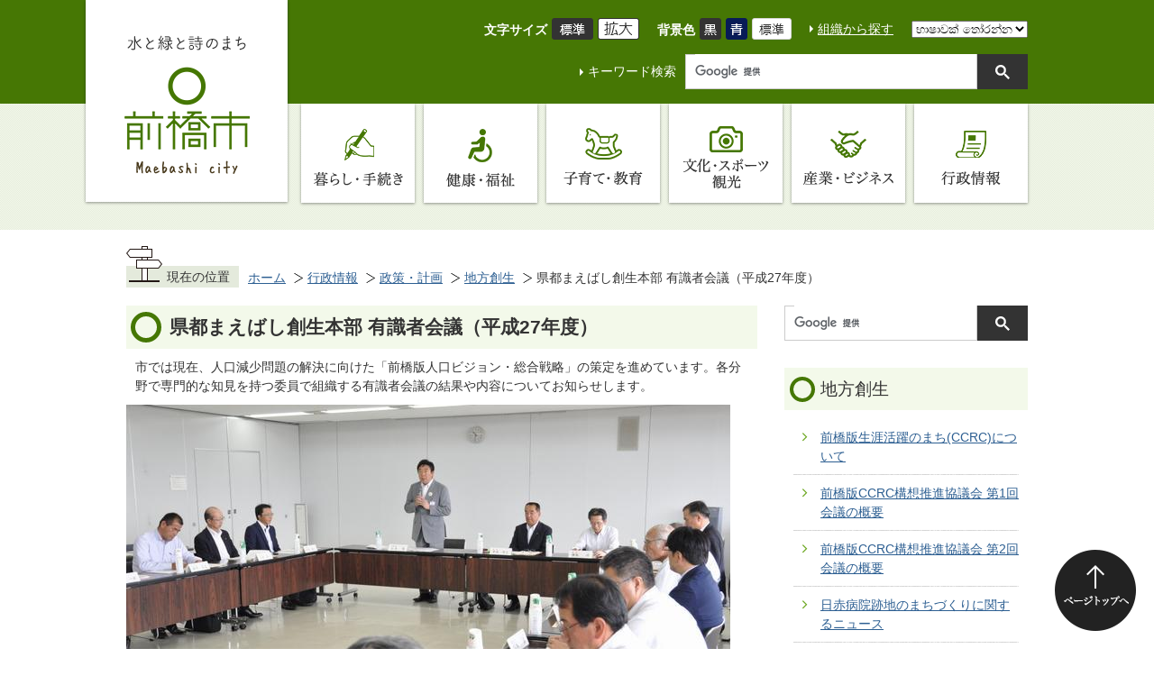

--- FILE ---
content_type: text/html
request_url: https://www.city.maebashi.gunma.jp/gyosei/6/2/14579.html
body_size: 56182
content:
<!DOCTYPE HTML>
<html lang="ja">
<head>
  <meta charset="utf-8">
                                                                              

        <meta name="keywords" content="">
<meta name="description" content="">    <meta property="og:title" content="県都まえばし創生本部 有識者会議（平成27年度）|前橋市">
<meta property="og:type" content="article">
<meta property="og:url" content="https://www.city.maebashi.gunma.jp/gyosei/6/2/14579.html">
  <meta property="og:image" content="http://www.city.maebashi.gunma.jp/material/images/group/7/001_95992870.jpg" />
  <meta property="og:description" content="市では現在、人口減少問題の解決に向けた「前橋版人口ビジョン・総合戦略」の策定を進めています。各分野で専門的な知見を持つ委員で組織する有識者会議の結果や内容についてお知らせします。 " />  <meta name="viewport" content="width=768, user-scalable=yes" />      <meta name="nsls:timestamp" content="Sun, 05 Apr 2020 23:42:34 GMT">            <title>県都まえばし創生本部 有識者会議（平成27年度）／前橋市</title>                          <link rel="canonical" href="https://www.city.maebashi.gunma.jp/soshiki/seisaku/seisakusuishin/gyomu/5/2/3248.html">        
                          <link rel="icon" href="//www.city.maebashi.gunma.jp/favicon.ico">
        <link rel="apple-touch-icon" href="//www.city.maebashi.gunma.jp/smartphone.png">
                                                  <link href="//www.city.maebashi.gunma.jp/theme/base/css/sub.css" rel="stylesheet" type="text/css" class="sp-style">              

                                                        <!-- Google Tag Manager -->
<script>(function(w,d,s,l,i){w[l]=w[l]||[];w[l].push({'gtm.start':
new Date().getTime(),event:'gtm.js'});var f=d.getElementsByTagName(s)[0],
j=d.createElement(s),dl=l!='dataLayer'?'&l='+l:'';j.async=true;j.src=
'https://www.googletagmanager.com/gtm.js?id='+i+dl;f.parentNode.insertBefore(j,f);
})(window,document,'script','dataLayer','GTM-N8VNCPH');</script>
<!-- End Google Tag Manager -->
<script src="//www.city.maebashi.gunma.jp/theme/base/js/jquery.js"></script>
<script src="//www.city.maebashi.gunma.jp/theme/base/js/jquery_cookie.js"></script>
<script src="//www.city.maebashi.gunma.jp/theme/base/js/common_lib.js"></script>
<script src="//www.city.maebashi.gunma.jp/theme/base/js/jquery.easing.1.3.js"></script>
<script src="//www.city.maebashi.gunma.jp/theme/base/js/jquery.bxslider.js"></script>
<script src="//www.city.maebashi.gunma.jp/theme/base/js/jquery_dropmenu.js"></script>
<script src="//www.city.maebashi.gunma.jp/theme/base/js/mutual_switching/mutual_switching.js"></script>
<script src="//www.city.maebashi.gunma.jp/theme/base/js/common.js"></script>
<script src='//www.google.com/jsapi'></script>                  <script src="//www.city.maebashi.gunma.jp/theme/base/js/sub.js"></script>
          

      
  <!--[if lt IE 9]>
  <script src="//www.city.maebashi.gunma.jp/theme/base/js/html5shiv-printshiv.min.js"></script>
  <script src="//www.city.maebashi.gunma.jp/theme/base/js/css3-mediaqueries.js"></script>
  <![endif]-->

  <script>
    var cms_api_token="eyJ0eXAiOiJKV1QiLCJhbGciOiJIUzI1NiJ9.eyJjdXN0b21lcl9jb2RlIjoiMTgxMDk5Iiwic2VydmljZV9uYW1lIjoiU01BUlQgQ01TIn0.YXlEzwHu-jwOmHfseDuhSBPorS5ntw__rRagmuhb08Q";
    var cms_api_domain="lg-api.smart-lgov.jp";
    var cms_api_site="";
    var cms_app_version="";
    var cms_app_id="";
    var site_domain = "https://www.city.maebashi.gunma.jp";
    var theme_name = "base";
    var cms_recruit_no = "2";
    var cms_recruit_history_no = "7";
    var cms_recruit_search_item = '[]';
    var is_smartphone = false;  </script>

  
  


</head>
<body>
            
              
                
  
  
  <div id="wrapper" data-ver="2">
    <div id="wrapper-in">
      <div id="wrapper-in2">
        
                          <p id="smartphone" class="jqs-go-to-sp" style="display: none;">
  <a href="https://www.city.maebashi.gunma.jp/gyosei/6/2/14579.html" class="jqs-go-to-sp">
    <span class="wrap">
      <span class="txt">スマートフォン版を表示</span>
      <span class="ico"></span>
    </span>
  </a>
</p>        
        <div id="header-print">

          <header id="header" class="view-pc">
                          
<p class="to-container"><a href="#container">本文へ</a></p>

<div class="header-subnav-area">
  <div class="in">
        <p id="header-logo"><a href="https://www.city.maebashi.gunma.jp/index.html"><img src="//www.city.maebashi.gunma.jp/theme/base/img_common/pc_header_logo_v2.png" alt="水と緑と詩のまち 前橋市 Maebashi city"></a></p>
        <div class="header-utility">
      <div class="header-utility-top">
        <dl class="header-size" id="header-size">
          <dt class="title"><span>文字サイズ</span></dt>
          <dd class="item">
            <button class="scsize normal">
              <img src="//www.city.maebashi.gunma.jp/theme/base/img_common/headersize_normal_on.png" alt="標準（初期状態）" class="normal-on">
              <img src="//www.city.maebashi.gunma.jp/theme/base/img_common/headersize_normal_off.png" alt="標準に戻す" class="normal-off hide">
            </button>
          </dd>
          <dd class="item2">
            <button class="scsize up">
              <img src="//www.city.maebashi.gunma.jp/theme/base/img_common/headersize_big_off.png" alt="拡大する" class="big-off">
              <img src="//www.city.maebashi.gunma.jp/theme/base/img_common/headersize_big_on.png" alt="拡大（最大状態）" class="big-on hide">
            </button>
          </dd>
        </dl>
        <dl class="header-color" id="header-color">
          <dt class="title"><span>背景色</span></dt>
          <dd class="item"><a href="#" class="sccolor" data-bgcolor="color_black"><img src="//www.city.maebashi.gunma.jp/theme/base/img_common/headercolor_black.png" alt="背景色を黒色にする"></a></dd>
          <dd class="item2"><a href="#" class="sccolor" data-bgcolor="color_blue"><img src="//www.city.maebashi.gunma.jp/theme/base/img_common/headercolor_blue.png" alt="背景色を青色にする"></a></dd>
          <dd class="item3"><a href="#" class="sccolor" data-bgcolor="color_normal"><img src="//www.city.maebashi.gunma.jp/theme/base/img_common/headercolor_normal.png" alt="背景色を元に戻す"></a></dd>
        </dl>
        <p class="header-org"><a href="https://www.city.maebashi.gunma.jp/soshiki/index.html">組織から探す</a></p>
                  
<div class="header-lang" id="google_translate_element">
  <select name="lang" onChange="location.href=value;">
    <option value="#" lang="en">Select Language</option>
    <option value="//translate.google.com/translate?sl=ja&tl=id&u=https://www.city.maebashi.gunma.jp/gyosei/6/2/14579.html" lang="id">bahasa Indonesia</option>
    <option value="//translate.google.com/translate?sl=ja&tl=si&u=https://www.city.maebashi.gunma.jp/gyosei/6/2/14579.html" lang="si">සිංහල</option>
    <option value="//translate.google.com/translate?sl=ja&tl=ta&u=https://www.city.maebashi.gunma.jp/gyosei/6/2/14579.html" lang="ta">தமிழ்</option>
    <option value="//translate.google.com/translate?sl=ja&tl=es&u=https://www.city.maebashi.gunma.jp/gyosei/6/2/14579.html" lang="es">Español</option>
    <option value="//translate.google.com/translate?sl=ja&tl=tl&u=https://www.city.maebashi.gunma.jp/gyosei/6/2/14579.html" lang="tl">Tagalog</option>
    <option value="//translate.google.com/translate?sl=ja&tl=ne&u=https://www.city.maebashi.gunma.jp/gyosei/6/2/14579.html" lang="ne">नेपाली</option>
    <option value="//translate.google.com/translate?sl=ja&tl=vi&u=https://www.city.maebashi.gunma.jp/gyosei/6/2/14579.html" lang="vi">Tiếng Việt</option>
    <option value="//translate.google.com/translate?sl=ja&tl=pt&u=https://www.city.maebashi.gunma.jp/gyosei/6/2/14579.html" lang="pt">Português</option>
    <option value="//translate.google.com/translate?sl=ja&tl=en&u=https://www.city.maebashi.gunma.jp/gyosei/6/2/14579.html" lang="en">English</option>
    <option value="//translate.google.com/translate?sl=ja&tl=ko&u=https://www.city.maebashi.gunma.jp/gyosei/6/2/14579.html" lang="ko">한국</option>
    <option value="//translate.google.com/translate?sl=ja&tl=zh-CN&u=https://www.city.maebashi.gunma.jp/gyosei/6/2/14579.html" lang="zh-CN">中文（简体字）</option>
    <option value="//translate.google.com/translate?sl=ja&tl=zh-TW&u=https://www.city.maebashi.gunma.jp/gyosei/6/2/14579.html" lang="zh-TW">中文（繁体字）</option>
    <option value="//translate.google.com/translate?sl=ja&tl=fr&u=https://www.city.maebashi.gunma.jp/gyosei/6/2/14579.html" lang="fr">Français</option>
    <option value="//translate.google.com/translate?sl=ja&tl=uk&u=https://www.city.maebashi.gunma.jp/gyosei/6/2/14579.html" lang="uk">українська</option>
    <hr>
    <option translate="no" value="https://www.city.maebashi.gunma.jp/gyosei/6/2/14579.html">日本語</option>
  </select>
</div>              </div>
      <div class="header-utility-bottom">
        <dl class="header-search">
          <dt>キーワード検索</dt>
          <dd>
                          




                          
                
                  
                  
                                      <div class="gcse-searchbox-only" data-resultsurl="//www.city.maebashi.gunma.jp/result.html" data-enableAutoComplete="true"></div>
  
                              </dd>
        </dl>
      </div>
    </div>
  </div>
</div>                                      
<script>
$(function() {
  $('.headerNaviDynBlock').each(function() {
    var block = $(this);
    var list = block.find('.headerNaviDynList');
    block.css('display', 'none');

    var url = block.attr('url');
    if (!url) {
      url = block.attr('data-url');
      if (!url) {
        return;
      }
    }

    $.getJSON(url, function(json) {
      var templateOrig = block.find('.headerNaviPageTemplate');
      if (templateOrig.length == 0) {
        return;
      }
      var template = templateOrig.clone().removeClass('headerNaviPageTemplate').addClass('pageEntity').css('display', '');
      block.find('.pageEntity').remove();
      var count = 0;
      for (var j=0; j<json.length; j++) {
        var item = json[j];
        if (item.is_category_index && item.child_pages_count == 0) {
          continue;
        }
        var entity = template.clone();
        entity.find('.pageLink').attr('href', item.url).text(item.page_name);
        entity.find('.pageDescription').text(item.description);
        list.append(entity);
        count++;
      }
      if (count > 0) {
        block.css('display', '');
      }
      templateOrig.remove();
    });
  });
});
</script>

<nav id="header-nav">
  <div class="in">
    <ul class="list clearfix">
      <li class="nav1">
        <a class="title" href="https://www.city.maebashi.gunma.jp/kurashi_tetsuzuki/index.html"><span>暮らし・手続き</span></a>
                <div class="headerNaviDynBlock" data-url="//www.city.maebashi.gunma.jp/kurashi_tetsuzuki/index.tree.json">
          <div class="dropmenu">
            <ul class="list2 clearfix headerNaviDynList">
              <li class="headerNaviPageTemplate"><a class="pageLink"></a></li>
            </ul>
          </div>
        </div>
              </li>
      <li class="nav2">
        <a href="https://www.city.maebashi.gunma.jp/kenko_fukushi/index.html"><span>健康・福祉</span></a>
                <div class="headerNaviDynBlock" data-url="//www.city.maebashi.gunma.jp/kenko_fukushi/index.tree.json">
          <div class="dropmenu">
            <ul class="list2 clearfix headerNaviDynList">
              <li class="headerNaviPageTemplate"><a class="pageLink"></a></li>
            </ul>
          </div>
        </div>
              </li>
      <li class="nav3">
        <a href="https://www.city.maebashi.gunma.jp/kosodate_kyoiku/index.html"><span>子育て・教育</span></a>
                <div class="headerNaviDynBlock" data-url="//www.city.maebashi.gunma.jp/kosodate_kyoiku/index.tree.json">
          <div class="dropmenu">
            <ul class="list2 clearfix headerNaviDynList">
              <li class="headerNaviPageTemplate"><a class="pageLink"></a></li>
            </ul>
          </div>
        </div>
              </li>
      <li class="nav4">
        <a href="https://www.city.maebashi.gunma.jp/bunka_sports_kanko/index.html"><span>文化・スポーツ・観光</span></a>
                <div class="headerNaviDynBlock" data-url="//www.city.maebashi.gunma.jp/bunka_sports_kanko/index.tree.json">
          <div class="dropmenu">
            <ul class="list2 clearfix headerNaviDynList">
              <li class="headerNaviPageTemplate"><a class="pageLink"></a></li>
            </ul>
          </div>
        </div>
              </li>
      <li class="nav5">
        <a href="https://www.city.maebashi.gunma.jp/sangyo_business/index.html"><span>産業・ビジネス</span></a>
                <div class="headerNaviDynBlock" data-url="//www.city.maebashi.gunma.jp/sangyo_business/index.tree.json">
          <div class="dropmenu">
            <ul class="list2 clearfix headerNaviDynList">
              <li class="headerNaviPageTemplate"><a class="pageLink"></a></li>
            </ul>
          </div>
        </div>
              </li>
      <li class="nav6">
        <a href="https://www.city.maebashi.gunma.jp/gyosei/index.html"><span>行政情報</span></a>
                <div class="headerNaviDynBlock" data-url="//www.city.maebashi.gunma.jp/gyosei/index.tree.json">
          <div class="dropmenu">
            <ul class="list2 clearfix headerNaviDynList">
              <li class="headerNaviPageTemplate"><a class="pageLink"></a></li>
            </ul>
          </div>
        </div>
              </li>
    </ul>
  </div>
</nav>                      </header>

          <header id="sp-header" class="view-sp">
                          <div class="box clearfix">
  <p id="sp-header-logo"><a href="https://www.city.maebashi.gunma.jp/index.html"><img src="//www.city.maebashi.gunma.jp/theme/base/img_common/sp_header_logo.png" alt="水と緑と詩のまち 前橋市 Maebashi city"></a></p>
  <nav id="sp-header-nav" class="clearfix">
    <div class="menu-btn-area clearfix">
    <p class="menu-btn-menu"><a href="#"><img src="//www.city.maebashi.gunma.jp/theme/base/img_common/menu_btn_menu.png" alt="Menu"></a></p>
    </div>
  </nav>
</div>
<div class="modal-menu-bg"></div>
<div class="modal-menu">
  <div class="in">
            
<div class="header-lang" id="google_translate_element-sp">
  <select name="lang" onChange="location.href=value;">
    <option value="#" lang="en">Select Language</option>
    <option value="//translate.google.com/translate?sl=ja&tl=id&u=https://www.city.maebashi.gunma.jp/gyosei/6/2/14579.html" lang="id">bahasa Indonesia</option>
    <option value="//translate.google.com/translate?sl=ja&tl=si&u=https://www.city.maebashi.gunma.jp/gyosei/6/2/14579.html" lang="si">සිංහල</option>
    <option value="//translate.google.com/translate?sl=ja&tl=ta&u=https://www.city.maebashi.gunma.jp/gyosei/6/2/14579.html" lang="ta">தமிழ்</option>
    <option value="//translate.google.com/translate?sl=ja&tl=es&u=https://www.city.maebashi.gunma.jp/gyosei/6/2/14579.html" lang="es">Español</option>
    <option value="//translate.google.com/translate?sl=ja&tl=tl&u=https://www.city.maebashi.gunma.jp/gyosei/6/2/14579.html" lang="tl">Tagalog</option>
    <option value="//translate.google.com/translate?sl=ja&tl=ne&u=https://www.city.maebashi.gunma.jp/gyosei/6/2/14579.html" lang="ne">नेपाली</option>
    <option value="//translate.google.com/translate?sl=ja&tl=vi&u=https://www.city.maebashi.gunma.jp/gyosei/6/2/14579.html" lang="vi">Tiếng Việt</option>
    <option value="//translate.google.com/translate?sl=ja&tl=pt&u=https://www.city.maebashi.gunma.jp/gyosei/6/2/14579.html" lang="pt">Português</option>
    <option value="//translate.google.com/translate?sl=ja&tl=en&u=https://www.city.maebashi.gunma.jp/gyosei/6/2/14579.html" lang="en">English</option>
    <option value="//translate.google.com/translate?sl=ja&tl=ko&u=https://www.city.maebashi.gunma.jp/gyosei/6/2/14579.html" lang="ko">한국</option>
    <option value="//translate.google.com/translate?sl=ja&tl=zh-CN&u=https://www.city.maebashi.gunma.jp/gyosei/6/2/14579.html" lang="zh-CN">中文（简体字）</option>
    <option value="//translate.google.com/translate?sl=ja&tl=zh-TW&u=https://www.city.maebashi.gunma.jp/gyosei/6/2/14579.html" lang="zh-TW">中文（繁体字）</option>
    <option value="//translate.google.com/translate?sl=ja&tl=fr&u=https://www.city.maebashi.gunma.jp/gyosei/6/2/14579.html" lang="fr">Français</option>
    <option value="//translate.google.com/translate?sl=ja&tl=uk&u=https://www.city.maebashi.gunma.jp/gyosei/6/2/14579.html" lang="uk">українська</option>
    <hr>
    <option translate="no" value="https://www.city.maebashi.gunma.jp/gyosei/6/2/14579.html">日本語</option>
  </select>
</div>        <div class="modal-menu-search">
              




                          
                
                  
                  
                                      <div class="gcse-searchbox-only" data-resultsurl="//www.city.maebashi.gunma.jp/result.html" data-enableAutoComplete="true"></div>
  
                  </div>
    <ul class="list">
      <li class="nav1"><a class="title" href="https://www.city.maebashi.gunma.jp/kurashi_tetsuzuki/index.html"><img src="//www.city.maebashi.gunma.jp/theme/base/img_common/sp_header_nav01.png" alt="暮らし・手続き"></a></li>
      <li class="nav1"><a class="title" href="https://www.city.maebashi.gunma.jp/kenko_fukushi/index.html"><img src="//www.city.maebashi.gunma.jp/theme/base/img_common/sp_header_nav02.png" alt="健康・福祉"></a></li>
      <li class="nav1"><a class="title" href="https://www.city.maebashi.gunma.jp/kosodate_kyoiku/index.html"><img src="//www.city.maebashi.gunma.jp/theme/base/img_common/sp_header_nav03.png" alt="子育て・教育"></a></li>
      <li class="nav1"><a class="title" href="https://www.city.maebashi.gunma.jp/bunka_sports_kanko/index.html"><img src="//www.city.maebashi.gunma.jp/theme/base/img_common/sp_header_nav04.png" alt="文化・スポーツ 観光"></a></li>
      <li class="nav1"><a class="title" href="https://www.city.maebashi.gunma.jp/sangyo_business/index.html"><img src="//www.city.maebashi.gunma.jp/theme/base/img_common/sp_header_nav05.png" alt="産業・ビジネス"></a></li>
      <li class="nav1"><a class="title" href="https://www.city.maebashi.gunma.jp/gyosei/index.html"><img src="//www.city.maebashi.gunma.jp/theme/base/img_common/sp_header_nav06.png" alt="行政情報"></a></li>
    </ul>
    <ul class="link">
      <li class="jqs-go-to-pc"><a href="https://www.city.maebashi.gunma.jp/gyosei/6/2/14579.html" class="jqs-go-to-pc">PC版を表示</a></li>
      <li><a href="https://www.city.maebashi.gunma.jp/soshiki/index.html">組織から探す</a></li>
    </ul>
    <p class="modal-menu-close">
      <span><img src="//www.city.maebashi.gunma.jp/theme/base/img_common/modal_menu_close.png" alt="Close"></span>
    </p>
  </div>
</div>                      </header>

        </div>

        <dl id="pankuzu" class="clearfix view-pc">
          <dt class="title">現在の位置</dt>
          <dd class="in">
            

<ul class="list">
              <li><a href="https://www.city.maebashi.gunma.jp/index.html">ホーム</a></li>
                  <li class="icon"><a href="https://www.city.maebashi.gunma.jp/gyosei/index.html">行政情報</a></li>
                  <li class="icon"><a href="https://www.city.maebashi.gunma.jp/gyosei/6/index.html">政策・計画</a></li>
                  <li class="icon"><a href="https://www.city.maebashi.gunma.jp/gyosei/6/2/index.html">地方創生</a></li>
            <li class="icon"><span>県都まえばし創生本部 有識者会議（平成27年度）</span></li>
  </ul>
          </dd>
        </dl>

        <section id="container">
          <div id="container-in" class="clearfix">

            <article id="contents" role="main">

                                
      <h1 class="title"><span class="bg"><span class="bg2">県都まえばし創生本部 有識者会議（平成27年度）</span></span></h1>
                  
              <div id="contents-in">      
        
        
                <div class="free-layout-area">
          <div><div class="wysiwyg"><p>市では現在、人口減少問題の解決に向けた「前橋版人口ビジョン・総合戦略」の策定を進めています。各分野で専門的な知見を持つ委員で組織する有識者会議の結果や内容についてお知らせします。 </p></div>
<figure class="img-item"><img alt="前橋市役所で委員が有識者会議をしている様子の写真" src="//www.city.maebashi.gunma.jp/material/images/group/7/001_95992870.jpg"></figure>
<h2><span class="bg"><span class="bg2"><span class="bg3">有識者会議</span></span></span></h2>
<div class="wysiwyg"><p>&nbsp;有識者会議は、市（県都まえばし創生本部）に対して助言を行ったり、意見交換を行ったりするものです。委員は、市内の産業界、教育、金融、労働団体、メディア関係機関から専門的知見を持つ19人の委員で構成されています。</p></div>
<p class="link-item"><a class="icon" href="https://www.city.maebashi.gunma.jp/soshiki/seisaku/seisakusuishin/gyomu/5/2/3253.html">県都まえばし創生本部・有識者会議の情報</a></p>
<div class="wysiwyg"><ul>
	<li><a file_size="81583" class="icon2" href="//www.city.maebashi.gunma.jp/material/files/group/7/meibo.pdf">有識者会議委員名簿（PDF形式：80KB）</a></li>
</ul></div>
<figure class="img-item"><img alt="組織図の画像" src="//www.city.maebashi.gunma.jp/material/images/group/7/002_37553580.jpg"></figure>
<h3><span class="bg"><span class="bg2"><span class="bg3">第1回</span></span></span></h3>
<div class="wysiwyg"><h4>期日</h4>

<p>平成27年6月2日</p>

<h4>場所</h4>

<p>前橋市役所</p>

<h4>内容</h4>

<ol>
	<li>設置要綱の制定・座長選出</li>
	<li>議事
	<ol>
		<li>地方創生の概要と本市の人口動向分析</li>
		<li>前橋版人口ビジョン及び総合戦略の全体イメージ</li>
		<li>県都まえばし創生本部の組織体系</li>
		<li>前橋版人口ビジョン及び総合戦略の構成及びスケジュール</li>
	</ol>
	</li>
	<li>自由討議</li>
</ol></div>
<h4><span class="bg"><span class="bg2"><span class="bg3">配布資料</span></span></span></h4>
<p class="file-link-item"><a class="pdf" href="//www.city.maebashi.gunma.jp/material/files/group/7/shidai.pdf">次第 (PDFファイル: 71.3KB)</a></p>
<div class="wysiwyg"><ul>
	<li><a file_size="2101393" class="icon2" href="//www.city.maebashi.gunma.jp/material/files/group/7/gaiyou_96864057.pdf">地方創生の概要と本市の人口動向分析（PDF形式：2,053KB）</a></li>
	<li><a file_size="351312" class="icon2" href="//www.city.maebashi.gunma.jp/material/files/group/7/image.pdf">国と地方における人口ビジョン及び総合戦略（イメージ） （PDF形式：344KB）</a></li>
	<li><a file_size="304718" class="icon2" href="//www.city.maebashi.gunma.jp/material/files/group/7/sougousenryaku.pdf">前橋版総合戦略全体イメージ（PDF形式：298KB）</a></li>
	<li><a file_size="229950" class="icon2" href="//www.city.maebashi.gunma.jp/material/files/group/7/soshikitaikei.pdf">県都まえばし創生本部の組織体系（PDF形式：225KB）</a></li>
	<li><a file_size="115743" class="icon2" href="//www.city.maebashi.gunma.jp/material/files/group/7/kousei.pdf">構成案（PDF形式：114KB）</a></li>
	<li><a file_size="273483" class="icon2" href="//www.city.maebashi.gunma.jp/material/files/group/7/sukejyuru.pdf">策定スケジュール案（PDF形式：268KB）</a></li>
	<li><a file_size="2275092" class="icon2" href="//www.city.maebashi.gunma.jp/material/files/group/7/iiniken.pdf">委員から寄せられた意見（PDF形式： 2.16MB）</a></li>
	<li><a file_size="81583" class="icon2" href="//www.city.maebashi.gunma.jp/material/files/group/7/meibo.pdf">有識者会議委員名簿（PDF形式：80KB）</a></li>
</ul></div>
<h4><span class="bg"><span class="bg2"><span class="bg3">議事録</span></span></span></h4>
<p class="file-link-item"><a class="pdf" href="//www.city.maebashi.gunma.jp/material/files/group/7/gijiroku01.pdf">第1回有識者会議 議事録 (PDFファイル: 525.9KB)</a></p>
<h3><span class="bg"><span class="bg2"><span class="bg3">第2回</span></span></span></h3>
<div class="wysiwyg"><h4>期日</h4>

<p>平成27年8月6日</p>

<h4>場所</h4>

<p>前橋市役所</p>

<h4>内容</h4>

<ol>
	<li>議事<br />
	事務局説明
	<ol>
		<li>前橋版人口ビジョンの骨子案</li>
		<li>前橋版総合戦略の骨子案</li>
	</ol>
	</li>
	<li>自由討議</li>
</ol></div>
<h4><span class="bg"><span class="bg2"><span class="bg3">配布資料</span></span></span></h4>
<p class="file-link-item"><a class="pdf" href="//www.city.maebashi.gunma.jp/material/files/group/7/shidai02.pdf">次第 (PDFファイル: 79.7KB)</a></p>
<div class="wysiwyg"><ul> 
 <li><a file_size="130112" class="icon2" href="//www.city.maebashi.gunma.jp/material/files/group/7/gironnotaisyou.pdf">議論の対象 （PDF形式：128KB）</a></li> 
 <li><a file_size="567833" class="icon2" href="//www.city.maebashi.gunma.jp/material/files/group/7/maebashijinkouvision.pdf">前橋版人口ビジョンの骨子案（PDF形式：555KB）</a></li> 
 <li><a file_size="434572" class="icon2" href="//www.city.maebashi.gunma.jp/material/files/group/7/sankouvision.pdf">（参考）人口ビジョン策定にかかるアンケート調査 （PDF形式：425KB）</a></li> 
 <li><a file_size="231050" class="icon2" href="//www.city.maebashi.gunma.jp/material/files/group/7/maebashitactics.pdf">前橋版総合戦略の骨子案（PDF形式：229KB）</a></li> 
 <li><a file_size="286109" class="icon2" href="//www.city.maebashi.gunma.jp/material/files/group/7/sankouiken.pdf">（参考）第1回有識者会議の意見集約（PDF形式：280KB）</a></li> 
 <li><a file_size="249218" class="icon2" href="//www.city.maebashi.gunma.jp/material/files/group/7/sennmonnbukai.pdf">（参考）県都まえばし創生本部専門部会における検討（PDF形式：244KB)</a></li> 
</ul></div>
<h4><span class="bg"><span class="bg2"><span class="bg3">議事録</span></span></span></h4>
<p class="file-link-item"><a class="pdf" href="//www.city.maebashi.gunma.jp/material/files/group/7/gijiroku02.pdf">第2回有識者会議 議事録 (PDFファイル: 384.4KB)</a></p>
<h3><span class="bg"><span class="bg2"><span class="bg3">第3回</span></span></span></h3>
<div class="wysiwyg"><h4>期日</h4>

<p>平成27年11月25日</p>

<h4>場所</h4>

<p>前橋市役所</p>

<h4>内容</h4>

<ol>
	<li>議事<br />
	事務局説明
	<ol>
		<li>前橋版人口ビジョン案</li>
		<li>前橋版総合戦略の概要</li>
	</ol>
	</li>
	<li>自由討議</li>
</ol></div>
<h4><span class="bg"><span class="bg2"><span class="bg3">配布資料</span></span></span></h4>
<p class="file-link-item"><a class="pdf" href="//www.city.maebashi.gunma.jp/material/files/group/7/sidai03.pdf">次第 (PDFファイル: 93.9KB)</a></p>
<div class="wysiwyg"><ul>
	<li><a file_size="281109" class="icon2" href="//www.city.maebashi.gunma.jp/material/files/group/7/kouseian.pdf">前橋版人口ビジョン・総合戦略の構成案（PDF形式：275KB）</a></li>
	<li><a file_size="1727185" class="icon2" href="//www.city.maebashi.gunma.jp/material/files/group/7/jinkoubijyonan.pdf">前橋版人口ビジョン案（PDF形式：1687KB）</a></li>
	<li><a file_size="643086" class="icon2" href="//www.city.maebashi.gunma.jp/material/files/group/7/sougousenryakunogaiyou.pdf">前橋版総合戦略の概要（PDF形式：629KB）</a></li>
	<li><a file_size="365331" class="icon2" href="//www.city.maebashi.gunma.jp/material/files/group/7/taikeian.pdf">前橋版総合戦略の体系案（PDF形式：357KB）</a></li>
	<li><a file_size="99343" class="icon2" href="//www.city.maebashi.gunma.jp/material/files/group/7/kongonosukejyuru.pdf">今後のスケジュール（PDF形式：98KB）</a></li>
</ul></div>
<h4><span class="bg"><span class="bg2"><span class="bg3">議事録</span></span></span></h4>
<p class="file-link-item"><a class="pdf" href="//www.city.maebashi.gunma.jp/material/files/group/7/gijiroku03.pdf">第3回有識者会議 議事録 (PDFファイル: 696.6KB)</a></p>
<h3><span class="bg"><span class="bg2"><span class="bg3">第4回</span></span></span></h3>
<div class="wysiwyg"><h4>期日</h4>

<p>平成28年1月14日</p>

<h4>場所</h4>

<p>前橋市役所</p>

<h4>内容</h4>

<ol>
	<li>議事<br />
	事務局説明
	<ol>
		<li>ワークショップの結果報告（1.仕事と子育ての両立、2.学生の定着）</li>
		<li>前橋版総合戦略（案）</li>
	</ol>
	</li>
	<li>自由討議</li>
</ol></div>
<h4><span class="bg"><span class="bg2"><span class="bg3">配布資料</span></span></span></h4>
<p class="file-link-item"><a class="pdf" href="//www.city.maebashi.gunma.jp/material/files/group/7/sidai.pdf">次第 (PDFファイル: 95.2KB)</a></p>
<div class="wysiwyg"><ul>
	<li><a file_size="354312" class="icon2" href="//www.city.maebashi.gunma.jp/material/files/group/7/siryou01.pdf">ワークショップの結果報告（PDF形式：347KB）</a></li>
	<li><a file_size="278135" class="icon2" href="//www.city.maebashi.gunma.jp/material/files/group/7/sisyou02.pdf">前橋版人口ビジョン・総合戦略の構成案（PDF形式：275KB）</a></li>
	<li><a file_size="561832" class="icon2" href="//www.city.maebashi.gunma.jp/material/files/group/7/siryou03.pdf">前橋版人口ビジョンの数値修正について（報告）（PDF形式：549KB）</a></li>
	<li><a file_size="3111390" class="icon2" href="//www.city.maebashi.gunma.jp/material/files/group/7/siryou04.pdf">前橋版総合戦略（案）（PDF形式：3,039KB）</a></li>
	<li><a file_size="369559" class="icon2" href="//www.city.maebashi.gunma.jp/material/files/group/7/siryou05.pdf">前橋版総合戦略の体系（案）（PDF形式：361KB）</a></li>
</ul></div>
<h4><span class="bg"><span class="bg2"><span class="bg3">議事録</span></span></span></h4>
<p class="file-link-item"><a class="pdf" href="//www.city.maebashi.gunma.jp/material/files/group/7/gijiroku04.pdf">第4回有識者会議 議事録 (PDFファイル: 715.1KB)</a></p>
<h3><span class="bg"><span class="bg2"><span class="bg3">第5回</span></span></span></h3>
<div class="wysiwyg"><h4>期日</h4>

<p>平成28年2月25日</p>

<h4>場所</h4>

<p>前橋市役所</p>

<h4>内容</h4>

<ol>
	<li>議事<br />
	事務局説明
	<ol>
		<li>県都まえばし創生プラン（案）</li>
		<li>今後の推進体制</li>
	</ol>
	</li>
	<li>自由討議</li>
</ol></div>
<h4><span class="bg"><span class="bg2"><span class="bg3">配布資料</span></span></span></h4>
<p class="file-link-item"><a class="pdf" href="//www.city.maebashi.gunma.jp/material/files/group/7/05-0sidai.pdf">次第 (PDFファイル: 94.2KB)</a></p>
<div class="wysiwyg"><ul>
	<li><a file_size="4442264" class="icon2" href="//www.city.maebashi.gunma.jp/material/files/group/7/05-1plan.pdf">県都まえばし創生プラン（案）（PDF形式：4,339KB）</a></li>
	<li><a file_size="366920" class="icon2" href="//www.city.maebashi.gunma.jp/material/files/group/7/05-2taikei.pdf">県都まえばし創生プランの体系（PDF形式：395KB）</a></li>
	<li><a file_size="309459" class="icon2" href="//www.city.maebashi.gunma.jp/material/files/group/7/05-3yosan.pdf">平成28年度主要事業一覧（PDF形式：303KB）</a></li>
	<li><a file_size="518637" class="icon2" href="//www.city.maebashi.gunma.jp/material/files/group/7/05-4iiniken.pdf">前回会議における発言及び各委員から寄せられた主な提案・意見とその反映（PDF形式：507KB）</a></li>
	<li><a file_size="208434" class="icon2" href="//www.city.maebashi.gunma.jp/material/files/group/7/05-5pabukome.pdf">パブリックコメントの実施結果（PDF形式：204KB）</a></li>
	<li><a file_size="253286" class="icon2" href="//www.city.maebashi.gunma.jp/material/files/group/7/05-6suisintaisei.pdf">今後の推進体制（案）（PDF形式：248KB）</a></li>
	<li><a file_size="1112709" class="icon2" href="//www.city.maebashi.gunma.jp/material/files/group/7/05-7sankou.pdf">（参考）委員から寄せられた意見（PDF形式：1,087KB）</a></li>
</ul></div>
<h4><span class="bg"><span class="bg2"><span class="bg3">議事録</span></span></span></h4>
<p class="file-link-item"><a class="pdf" href="//www.city.maebashi.gunma.jp/material/files/group/7/gijiroku05.pdf">第5回有識者会議 議事録 (PDFファイル: 137.2KB)</a></p>
<h2><span class="bg"><span class="bg2"><span class="bg3">関連サイト</span></span></span></h2>
<div class="wysiwyg"><ul>
	<li><a href="http://www.kantei.go.jp/jp/singi/sousei/" class="icon2">まち・ひと・しごと創生本部（新しいウインドウが開きます。）</a></li>
</ul></div>
<h2><span class="bg"><span class="bg2"><span class="bg3">関連記事</span></span></span></h2>
<p class="link-item"><a class="icon" href="https://www.city.maebashi.gunma.jp/soshiki/seisaku/seisakusuishin/gyomu/5/2/3253.html">県都まえばし創生本部・有識者会議の情報</a></p>
</div>
        </div>
        
        


            
              
                                                                  <!-- 「お問い合わせ先」 -->
                                                        
      <div class="toiawase">
      <div class="toiawase-in">
        <h2 class="title"><span class="bg"><span class="bg2">この記事に関する<br class="view-pc" />お問い合わせ先</span></span></h2>
        <div class="in">
          <div class="name"><p><a href="https://www.city.maebashi.gunma.jp/soshiki/seisaku/seisakusuishin/index.html">未来創造部 政策推進課</a><br><br>電話：<a class="tel" href="tel:0278986512" data-cke-saved-href="tel:0278986512">027-898-6512</a> ファクス：027-224-3003<br>〒371-8601 群馬県前橋市大手町二丁目12番1号<br><a class="mail" href="https://www.city.maebashi.gunma.jp/cgi-bin/inquiry.php/6?page_no=14579">お問い合わせはこちらから</a></p></div>
        </div>
      </div>
    </div>
                    
                     <!-- pdfダウンロード -->

          <aside id="pdf-download">
    <a href="http://get.adobe.com/jp/reader/">
    <img src="//www.city.maebashi.gunma.jp/resource/img/get_adobe_reader.png" alt="「Adobe Reader（Acrobat Reader）」ダウンロード"></a>
    PDFファイルを閲覧するには「Adobe Reader（Acrobat Reader）」が必要です。お持ちでない方は、左記の「Adobe Reader（Acrobat Reader）」ダウンロードボタンをクリックして、ソフトウェアをダウンロードし、インストールしてください。
  </aside>

                  
  


                  
                
                <div id="social-update-area">
                                                <div id="social">
        <div class="clearfix in">

          <script>
            $(document).ready(function () {
              $('.fb-like').attr('data-href', location.href);
              $('.fb-share-button').attr('data-href', location.href);
            });
          </script>

          <!-- Twitter -->
          <script>!function(d,s,id){var js,fjs=d.getElementsByTagName(s)[0],p=/^http:/.test(d.location)?'http':'https';if(!d.getElementById(id)){js=d.createElement(s);js.id=id;js.src=p+'://platform.twitter.com/widgets.js';fjs.parentNode.insertBefore(js,fjs);}}(document, 'script', 'twitter-wjs');</script>

          <!-- FaceBook -->
          <div id="fb-root"></div>
          <script>
            (function(d, s, id) {
              var js, fjs = d.getElementsByTagName(s)[0];
              if (d.getElementById(id)) return;
              js = d.createElement(s); js.id = id;
              js.src = "//connect.facebook.net/ja_JP/sdk.js#xfbml=1&version=v2.8";
              fjs.parentNode.insertBefore(js, fjs);
            } (document, 'script', 'facebook-jssdk'));
          </script>

          <ul id="sns-list" class="list">
                        <li><div class="fb-like" data-href="" data-layout="button" data-action="like" data-size="small" data-show-faces="true" data-share="true"></div></li>
                                                            <li><div><a href="https://twitter.com/share" class="twitter-share-button">Tweet</a></div></li>
            <li class="view-sp">
              <span>
                <script src="//media.line.me/js/line-button.js?v=20140411" ></script>
                <script>
                  new media_line_me.LineButton({"pc":true,"lang":"ja","type":"a"});
                </script>
              </span>
            </li>
          </ul>

        </div>
      </div>
                                          

  
                
            
            
                     
        <p class="update">更新日：2020年04月06日</p>

  
                </div>

              <!-- //#contents-in  -->
              </div>
            <!-- //#contents  -->
            </article>

                                                                                                        
              
                <nav id="side-nav">

  <div class="side-nav-search">
          




                          
                
                  
                  
                                      <div class="gcse-searchbox-only" data-resultsurl="//www.city.maebashi.gunma.jp/result.html" data-enableAutoComplete="true"></div>
  
              </div>

        <section class="side-nav-list">
            
    <script>
  function cmsDynDateFormat(date, format) {
    var jpWeek = ['日', '月', '火', '水', '木', '金', '土'];
    return format.replace('%Y', date.getFullYear()).replace('%m', ('0' + (date.getMonth() + 1)).slice(-2)).replace('%d', ('0' + date.getDate()).slice(-2)).replace('%a', jpWeek[date.getDay()])
        .replace('%H', ('0' + date.getHours()).slice(-2)).replace('%M', ('0' + date.getMinutes()).slice(-2)).replace('%S', ('0' + date.getSeconds()).slice(-2));
  }
  function cmsDynExecuteGetPageList() {
    var outerBlocks = $('.pageListDynBlock');
    outerBlocks.each(function() {
      var block = $(this);
      block.find('.pageListExists').css('display', 'none');
      block.find('.pageListNotExists').css('display', 'none');

      var url = block.attr('data-url');

      var cond = {};

      cond.limit = parseInt(block.attr('data-limit'));
      cond.showIndex = parseInt(block.attr('data-show-index'));
      cond.showMobile = parseInt(block.attr('data-show-mobile'));
      dateBegin = block.attr('data-date-begin');
      dateSpan = block.attr('data-date-span');

      cond.curPageNo = block.attr('data-current-page-no');
      cond.dirClass = block.attr('data-dir-class');
      cond.pageClass = block.attr('data-page-class');

      cond.timeBegin = 0;
      if (dateBegin) {
        cond.timeBegin = new Date(dateBegin);
      } else if (dateSpan) {
        cond.timeBegin = Date.now() - dateSpan * 86400000;
      }
      var recentSpan = block.attr('data-recent-span');
      cond.recentBegin = 0;
      if (recentSpan) {
        cond.recentBegin = Date.now() - recentSpan * 86400000;
      }
      cond.dateFormat = block.attr('data-date-format');
      if (!cond.dateFormat) {
        cond.dateFormat = '%Y/%m/%d %H:%M:%S';
      }
      cond.joinGrue = block.attr('data-join-grue');
      if (!cond.joinGrue) {
        cond.joinGrue = ' , ';
      }
      cond.eventDateFormat = block.attr('data-event-date-format');
      if (!cond.eventDateFormat) {
        cond.eventDateFormat = cond.dateFormat;
      }
      cond.eventType = block.attr('data-event-type');
      cond.eventField = block.attr('data-event-field');
      cond.eventArea = block.attr('data-event-area');
      eventDateSpan = block.attr('data-event-date-span');
      cond.eventTimeEnd = 0;
      if (eventDateSpan) {
        cond.eventTimeEnd = Date.now() + eventDateSpan * 86400000;
      }

      // タグ
      cond.tagDisplay = block.attr('data-show-tags');
      cond.tagPosition = block.attr('data-tags-position');
      cond.tagFilterTargets = block.attr('data-tag-filter-targets');

      $.getJSON(url, function(json) {
        cmsDynApplyPageListJson(block, json, cond);
      }).fail(function(jqxhr, textStatus, error) {
        block.css('display', 'none');
      });
    });
  }
  function cmsDynApplyPageListJson(block, json, cond) {
    var now = Date.now();
    var list = block.find('.pageListBlock');
    var template = list.find('.pageEntity:first').clone();
    list.find('.pageEntity').remove();

    var count = 0;

    for (var i = 0; i < json.length; i++) {
      var item = json[i];
      var itemDate = new Date(item.publish_datetime);

      if (!cond.showIndex && item.is_category_index) {
        continue;
      }
      if (!cond.showMobile && item.is_keitai_page) {
        continue;
      }
      if (cond.timeBegin && itemDate.getTime() < cond.timeBegin) {
        continue;
      }

      // タグによる絞込み
      if ('tag' in item && item.tag && cond.tagFilterTargets != null) {
        var filteringNos = (!isNaN(cond.tagFilterTargets)) ? [cond.tagFilterTargets] : cond.tagFilterTargets.split(/,|\s/);
        var isTarget = false;
        item.tag.forEach(function(tagItem, idx) {
          if (filteringNos.indexOf(tagItem.tag_no + "") >= 0) {
            isTarget = true;
          }
        });
        if (!isTarget) {
          continue;
        }
      }

      var entity = template.clone();
      if ('event' in item && item['event']) {
        var pageEvent = item['event'];
        if (cond.eventType && cond.eventType != pageEvent.event_type_name) {
          continue;
        }
        if (cond.eventField && $.inArray(cond.eventField, pageEvent.event_fields) < 0) {
          continue;
        }
        if (cond.eventArea && $.inArray(cond.eventArea, pageEvent.event_area) < 0) {
          continue;
        }

        var eventDateString = '';
        if (cond.eventTimeEnd) {
          if (pageEvent.event_date_type_id == 0) {
            var startDatetime = pageEvent.event_start_datetime ? new Date(pageEvent.event_start_datetime) : false;
            var endDatetime = pageEvent.event_end_datetime ? new Date(pageEvent.event_end_datetime) : false;
            if (startDatetime && endDatetime) {
              if (startDatetime.getTime() > cond.eventTimeEnd || endDatetime.getTime() <= now) {
                continue;
              }
              eventDateString = cmsDynDateFormat(startDatetime, cond.eventDateFormat) + '～' + cmsDynDateFormat(endDatetime, cond.eventDateFormat);
            } else if (startDatetime) {
              if (startDatetime.getTime() > cond.eventTimeEnd) {
                continue;
              }
            } else {
              if (endDatetime.getTime() <= now) {
                continue;
              }
              eventDateString = '～' + cmsDynDateFormat(endDatetime, cond.eventDateFormat);
            }
          } else if (pageEvent.event_date_type_id == 1) {
            var filteredDates = $.grep(pageEvent.event_dates, function(value, index) {
              var eventTime1 = new Date(value[0]+'T00:00:00+09:00').getTime();
              var eventTime2 = new Date(value[1]+'T23:59:59+09:00').getTime();
              return (eventTime1 <= cond.eventTimeEnd && eventTime2 >= now);
            });
            if (filteredDates.length == 0) {
              continue;
            }
          }
        }
        if (pageEvent.event_place) {
          entity.find('.pageEventPlaceExists').css('display', '');
          entity.find('.pageEventPlace').text(pageEvent.event_place);
        } else {
          entity.find('.pageEventPlaceExists').css('display', 'none');
          entity.find('.pageEventPlace').text('');
        }
        if (pageEvent.event_date_supplement) {
          entity.find('.pageEventDateExists').css('display', '');
          entity.find('.pageEventDate').text(pageEvent.event_date_supplement);
        } else if (eventDateString.length > 0) {
          entity.find('.pageEventDateExists').css('display', '');
          entity.find('.pageEventDate').text(eventDateString);
        } else {
          entity.find('.pageEventDateExists').css('display', 'none');
          entity.find('.pageEventDate').text('');
        }

        if (pageEvent.event_type_name) {
          entity.find('.pageEventTypeExists').css('display', '');
          entity.find('.pageEventType').text(pageEvent.event_type_name);
        } else {
          entity.find('.pageEventTypeExists').css('display', 'none');
          entity.find('.pageEventType').text('');
        }
        if (pageEvent.event_fields && pageEvent.event_fields.length > 0) {
          entity.find('.pageEventFieldsExists').css('display', '');
          entity.find('.pageEventFields').text(pageEvent.event_fields.join(cond.joinGrue));
        } else {
          entity.find('.pageEventFieldsExists').css('display', 'none');
          entity.find('.pageEventFields').text('');
        }
        if (pageEvent.event_area && pageEvent.event_area.length > 0) {
          entity.find('.pageEventAreaExists').css('display', '');
          entity.find('.pageEventArea').text(pageEvent.event_area.join(cond.joinGrue));
        } else {
          entity.find('.pageEventAreaExists').css('display', 'none');
          entity.find('.pageEventArea').text('');
        }
        entity.find('.pageEventExists').css('display', '');
      } else {
        entity.find('.pageEventExists').css('display', 'none');
      }

      entity.find('.pageDate').each(function() {
        var dateString = cmsDynDateFormat(itemDate, cond.dateFormat);
        $(this).text(dateString);
      });
      var pageLink = entity.find('a.pageLink');
      if (cond.curPageNo == item.page_no) {
        pageLink.removeAttr('href').removeAttr('page_no').css('display', 'none');
        pageLink.parent().append('<span class="pageNoLink">' + item.page_name + '</span>');
      } else {
        pageLink.attr('page_no', item.page_no).attr('href', item.url).text(item.page_name);
        pageLink.find('.pageNoLink').remove();
      }

      entity.find('.pageDescription').text(item.description);

      if ('thumbnail_image' in item && item.thumbnail_image) {
        entity.find('.pageThumbnail').append($('<img>', {src: item.thumbnail_image, alt: ""}));
      } else {
        entity.find('.pageThumbnail').remove();
      }

      if (cond.recentBegin && itemDate.getTime() >= cond.recentBegin) {
        entity.find('.pageRecent').css('display', '');
      } else {
        entity.find('.pageRecent').css('display', 'none');
      }

      // タグ付与
      if ('tag' in item && item.tag) {
        if (item.tag.length > 0) {
          var DEFINE_CLASS_NAME_WHEN_TAG_TYPE_IMAGE = 'tag-type-image';
          var DEFINE_CLASS_NAME_WHEN_TAG_TYPE_TEXT = 'tag-type-text';
          var DEFINE_CLASS_NAME_WHEN_TAG_POSITION_BEFORE = 'tag-pos-before';
          var DEFINE_CLASS_NAME_WHEN_TAG_POSITION_AFTER = 'tag-pos-after';
          var DEFINE_CLASS_NAME_TAG_BLOCK = 'tags';
          var DEFINE_CLASS_NAME_TAG = 'tag';
          var DEFINE_CLASS_NAME_TAG_INNER = 'tag-bg';

          // タグの表示位置を判定
          var tagPositionClassName = (cond.tagPosition == 1) ? DEFINE_CLASS_NAME_WHEN_TAG_POSITION_BEFORE : DEFINE_CLASS_NAME_WHEN_TAG_POSITION_AFTER;

          // タグ出力の外枠を生成
          var tagListWrapperHtml = $('<span>', {
            class: [DEFINE_CLASS_NAME_TAG_BLOCK, tagPositionClassName].join(' ')
          });

          item.tag.forEach(function(tagItem, idx) {
            // タグの中身を設定
            var tagBody;
            if (tagItem.image_file_name != null && tagItem.image_file_name != "") {
              // 画像
              tagBody = $('<span>', {
                class: DEFINE_CLASS_NAME_TAG + tagItem.tag_no,
              }).append($('<img>', {
                class: [DEFINE_CLASS_NAME_TAG_INNER, DEFINE_CLASS_NAME_WHEN_TAG_TYPE_IMAGE].join(' '),
                src: tagItem.image_url,
                alt: tagItem.tag_name
              }));
            } else {
              // テキスト
              tagBody = $('<span>', {
                class: DEFINE_CLASS_NAME_TAG + tagItem.tag_no,
              }).append($('<span>', {
                class: [DEFINE_CLASS_NAME_TAG_INNER, DEFINE_CLASS_NAME_WHEN_TAG_TYPE_TEXT].join(' '),
                text: tagItem.tag_name
              }));
            }
            tagListWrapperHtml.append(tagBody);
          });

          // 出力
          if (cond.tagDisplay == 1) {
            if (tagPositionClassName === DEFINE_CLASS_NAME_WHEN_TAG_POSITION_BEFORE) {
              entity.find('a.pageLink').before(tagListWrapperHtml);
            } else {
              entity.find('a.pageLink').after(tagListWrapperHtml);
            }
          }
        }
      }

      var removeClasses = [];
      var appendClasses = [];
      if (item.is_category_index) {
        appendClasses = cond.dirClass ? cond.dirClass.split(' ') : [];
        removeClasses = cond.pageClass ? cond.pageClass.split(' ') : [];
      } else {
        removeClasses = cond.dirClass ? cond.dirClass.split(' ') : [];
        appendClasses = cond.pageClass ? cond.pageClass.split(' ') : [];
      }
      $.each(removeClasses, function(idx, val){
        entity.removeClass(val);
      });
      $.each(appendClasses, function(idx, val){
        entity.addClass(val);
      });

      entity.css('display', '');
      list.append(entity);
      count++;
      if (cond.limit && count >= cond.limit) {
        break;
      }
    }
    if (count) {
      block.css('display', '');
      block.find('.pageListExists').css('display', '');
      block.find('.pageListNotExists').css('display', 'none');
    } else {
      block.css('display', '');
      block.find('.pageListExists').css('display', 'none');
      block.find('.pageListNotExists').css('display', '');
    }
  };
</script>

<script>
$(function() {
  cmsDynExecuteGetPageList();
});
</script>


    
  <div class="pageListDynBlock" data-url="//www.city.maebashi.gunma.jp/gyosei/6/2/index.tree.json"
   data-show-shortcut="1" data-show-index="1"
   data-current-page-no="14579">
    <dl class="pageListExists">
      <dt class="title">
        <span class="bg"><span class="bg2"><a href="//www.city.maebashi.gunma.jp/gyosei/6/2/index.html">地方創生</a></span></span>
      </dt>
      <dd class="in">
        <ul class="list clearfix pageListBlock">
          <li class="pageEntity" style="display:none;">
            <a class="pageLink"></a>
          </li>
        </ul>
      </dd>
    </dl>
  </div>
    </section>
  
       
  
</nav>                  
          <!-- //#container-in  -->
          </div>
        <!-- //#container  -->
        </section>

                  <section class="kokoku-area adBannerDynBlock" data-url="//www.city.maebashi.gunma.jp/banner/index.tree.json">
  <h2 class="title">有料広告欄</h2>
  <div class="in">
    <ul class="list adBannerDynList">
      <li class="adBannerPageTemplate"><a class="pageLink pageThumb"></a></li>
    </ul>
    <p><a href="https://www.city.maebashi.gunma.jp/soshiki/seisaku/kohobrand/gyomu/6/3363.html">広告について</a></p>
  </div>
</section>        
                  <div id="footer-print">
  <footer id="footer">
    <p id="season">
      <img src="//www.city.maebashi.gunma.jp/theme/base/img_common/footer_img_winter.png" alt="" class="img-winter">
      <img src="//www.city.maebashi.gunma.jp/theme/base/img_common/footer_img_spring.png" alt="" class="img-spring">
      <img src="//www.city.maebashi.gunma.jp/theme/base/img_common/footer_img_summer.png" alt="" class="img-summer">
      <img src="//www.city.maebashi.gunma.jp/theme/base/img_common/fotter_img_autumn.png" alt="" class="img-autumn">
    </p>
    <div class="in">
      <div class="box">
        <p id="pagetop">
          <a href="#wrapper" class="scroll">
            <img src="//www.city.maebashi.gunma.jp/theme/base/img_common/pc_footer_pagetop.png" alt="" class="view-pc">
            <img src="//www.city.maebashi.gunma.jp/theme/base/img_common/sp_footer_pagetop.png" alt="" class="view-sp">
            <span class="visually-hidden">ページトップへ</span>
          </a>
        </p>
        <div id="footer-nav">
          <ul>
            <li><a href="https://www.city.maebashi.gunma.jp/site/14135.html">ホームページについて</a></li>
            <li><a href="https://www.city.maebashi.gunma.jp/site/15848.html">リンク</a></li>
            <li><a href="https://www.city.maebashi.gunma.jp/site/14135.html">著作権</a></li>
            <li class="sp-nl"><a href="https://www.city.maebashi.gunma.jp/site/14135.html">免責事項</a></li>
            <li><a href="https://www.city.maebashi.gunma.jp/site/14134.html">プライバシーポリシー</a></li>
          </ul>
        </div>
        <dl id="footer-info">
          <dt>
            <img src="//www.city.maebashi.gunma.jp/theme/base/img_common/pc_footer_logo.png" alt="" class="view-pc">
            <img src="//www.city.maebashi.gunma.jp/theme/base/img_common/sp_footer_logo.png" alt="" class="view-sp">
            <span class="visually-hidden">前橋市 Maebashi city</span>
          </dt>
          <dd>〒371-8601 群馬県前橋市<br class="br-sp">大手町二丁目12番1号<br>
            受付時間：平日 午前9時から午後5時（一部を除く）<br>
            電話（代表） 027-224-1111 ファクス 027-224-3003</dd>
          <dd>
            <ul>
              <li>
                <a href="https://www.city.maebashi.gunma.jp/soshiki/15849.html">
                  <img src="//www.city.maebashi.gunma.jp/theme/base/img_common/pc_footer_renraku.png" alt="" class="view-pc">
                  <img src="//www.city.maebashi.gunma.jp/theme/base/img_common/sp_footer_renraku.png" alt="" class="view-sp">
                  <span class="visually-hidden">各課への連絡先一覧</span>
                </a>
              </li>
              <li>
                <a href="https://www.city.maebashi.gunma.jp/gyosei/8/2/13384.html">
                  <img src="//www.city.maebashi.gunma.jp/theme/base/img_common/pc_footer_access.png" alt="" class="view-pc">
                  <img src="//www.city.maebashi.gunma.jp/theme/base/img_common/sp_footer_access.png" alt="" class="view-sp">
                  <span class="visually-hidden">市役所へのアクセス</span>
                </a>
              </li>
            </ul>
          </dd>
        </dl>
      </div>
      <p class="copyright" lang="en">&copy; 2018 City of Maebashi</p>
    </div>
  </footer>
</div>
        
      <!-- //#wrapper-in2  -->
      </div>
    <!-- //#wrapper-in  -->
    </div>
  <!-- //#wrapper  -->
  </div>

    <script src="//www.city.maebashi.gunma.jp/theme/base/js/external.js"></script>
  <script src="https://translate.google.com/translate_a/element.js?cb=googleTranslateElementInit"></script>
  <script type="text/javascript">
    (function() {
     var da = document.createElement('script');
     da.type = 'text/javascript'; da.async = true;
     if ('https:' == document.location.protocol) {
     da.src =  'https://rsv.dga.jp/s/maebashi/search_tool_n3.js';
     } else {
     da.src =  'http://cache.dga.jp/s/maebashi/search_tool_n3.js';
     }
     var sc  = document.getElementsByTagName('script')[0];
     sc.parentNode.insertBefore(da, sc);
     })();
  </script>
        </body>
</html>

--- FILE ---
content_type: text/css
request_url: https://www.city.maebashi.gunma.jp/theme/base/css/sub.css
body_size: 146248
content:
@charset "UTF-8";
/*++++++++++++++++++++++++++++++++++
 * 共通変数定義ファイル（定数）
++++++++++++++++++++++++++++++++++*/
/*==================================
  ↓↓↓↓↓ ここからは編集禁止。 ↓↓↓↓↓

  **編集したい場合は、
  下部の「編集可能エリア」を使用してください。**
==================================*/
/*==================================
  ↑↑↑↑↑ ここまでは編集禁止。 ↑↑↑↑↑
==================================*/
/*==================================
ここから下は編集可能エリアです。
==================================*/
/*
html5doctor.com Reset Stylesheet
v1.6.1
Last Updated: 2010-09-17
Author: Richard Clark - http://richclarkdesign.com
Twitter: @rich_clark
*/
html, body, div, span, object, iframe,
h1, h2, h3, h4, h5, h6, p, blockquote, pre,
abbr, address, cite, code,
del, dfn, em, img, ins, kbd, q, samp,
small, strong, sub, sup, var,
b, i,
dl, dt, dd, ol, ul, li,
fieldset, form, label, legend,
table, caption, tbody, tfoot, thead, tr, th, td,
article, aside, canvas, details, figcaption, figure,
footer, header, hgroup, menu, nav, section, summary,
time, mark, audio, video {
  margin: 0;
  padding: 0;
  border: 0;
  outline: 0;
  /*ikkrweb preview ie9 emulator ie7 varnish error*/
  /*background:transparent;*/
}

article, aside, details, figcaption, figure,
footer, header, hgroup, menu, nav, section {
  display: block;
}

nav ul {
  list-style: none;
}

blockquote, q {
  quotes: none;
}

blockquote:before, blockquote:after,
q:before, q:after {
  content: '';
  content: none;
}

a {
  margin: 0;
  padding: 0;
  font-size: 100%;
  vertical-align: baseline;
  /*ikkrweb preview ie9 emulator ie7 varnish error*/
  /*background:transparent;*/
}

/* change colours to suit your needs */
ins {
  background-color: #ff9;
  color: #000;
  text-decoration: none;
}

/* change colours to suit your needs */
mark {
  background-color: #ff9;
  color: #000;
  font-style: italic;
  font-weight: bold;
}

del {
  text-decoration: line-through;
}

abbr[title], dfn[title] {
  border-bottom: 1px dotted;
  cursor: help;
}

table {
  border-collapse: collapse;
  border-spacing: 0;
}

/* change border colour to suit your needs */
hr {
  display: block;
  height: 1px;
  border: 0;
  border-top: 1px solid #ccc;
  margin: 1em 0;
  padding: 0;
}

input, select {
  vertical-align: middle;
}

/*++++++++++++++++++++++++++++++++++
 * wysiwyg専用CSS
 * @version 0.0.1
++++++++++++++++++++++++++++++++++*/
@media screen and (max-width: 768px) {
  .wysiwyg .table-wrapper {
    overflow-x: auto;
  }
}

/*==================================
見出し
==================================*/
/* h2 */
h2.head-title, .wysiwyg h2, .free-layout-area h2 {
  margin-top: 20px;
  background: #EDF6F7;
  font-size: 128.57%;
  overflow: hidden;
  box-sizing: border-box;
}

h2.head-title .bg, .wysiwyg h2 .bg, .free-layout-area h2 .bg {
  position: relative;
  display: block;
  padding: 10px 10px 10px 40px;
}

h2.head-title .bg:before, .wysiwyg h2 .bg:before, .free-layout-area h2 .bg:before {
  position: absolute;
  top: 50%;
  left: 6px;
  transform: translate(0, -50%);
  display: block;
  content: '';
  width: 20px;
  height: 20px;
  border: 4px solid #4B868C;
  -webkit-border-radius: 50%;
  -moz-border-radius: 50%;
  border-radius: 50%;
}

h2.head-title a:link {
  color: #666;
}

h2.head-title a:visited {
  color: #999;
}

h2.head-title a:hover {
  color: #999;
}

h3.head-title, .wysiwyg h3, .free-layout-area h3, .smartcmsBbsBlock h3 {
  margin-top: 20px;
  font-size: 114.29%;
  box-sizing: border-box;
  overflow: hidden;
}

h3.head-title .bg, .wysiwyg h3 .bg, .free-layout-area h3 .bg, .smartcmsBbsBlock h3 .bg {
  display: block;
  padding: 0 5px 15px 5px;
  background: url(../img_sub/h3_line.png) left bottom repeat-x;
}

/* h4 */
h4, .wysiwyg h4, .free-layout-area h4 {
  margin-top: 20px;
  font-size: 100%;
  display: block;
  line-height: 1.2;
  overflow: hidden;
}

h4 .bg, .wysiwyg h4 .bg, .free-layout-area h4 .bg {
  display: block;
  padding: 0 5px 10px 5px;
  background: url(../img_sub/h4_line.png) left bottom repeat-x;
}

/* h5 */
h5, .wysiwyg h5, .free-layout-area h5 {
  margin-top: 20px;
  font-size: 100%;
  overflow: hidden;
  display: block;
  line-height: 1.2;
}

h5 .bg, .wysiwyg h5 .bg, .free-layout-area h5 .bg {
  display: block;
  padding: 0 5px 10px 5px;
  background: url(../img_sub/h5_line.png) left bottom repeat-x;
}

/* h6 */
h6, .wysiwyg h6, .free-layout-area h6 {
  font-size: 100%;
  margin-top: 20px;
  overflow: hidden;
  line-height: 1.2;
}

h6 .bg, .wysiwyg h6 .bg, .free-layout-area h6 .bg {
  display: block;
  padding: 0 5px;
}

/*==================================
  ↓↓↓↓↓　ここからは編集禁止。　↓↓↓↓↓
==================================*/
/**
 * wysiwyg contents
 */
.wysiwyg ul {
  overflow: hidden;
  margin-top: 10px;
  margin-left: 30px;
  padding-left: 1.4em;
  list-style: disc;
}

* html .wysiwyg ul {
  display: inline-block;
}

.wysiwyg ol {
  padding-left: 50px;
  margin-top: 10px;
  list-style: decimal;
  /*回り込み画像時にリストが出ない問題を解決*/
  overflow: hidden;
}

* html .wysiwyg ol {
  display: inline-block;
}

.wysiwyg p {
  margin-top: 10px;
  padding-left: 10px;
  padding-right: 10px;
}

.wysiwyg table, .smartcmsBbsBlock .bbsBody .form table {
  border-collapse: collapse;
  border: 1px solid #bfbfbf;
  margin-top: 10px;
}

.wysiwyg td
, .wysiwyg th {
  border-collapse: collapse;
  border: 1px solid #bfbfbf;
  padding: 5px 10px;
  word-break: break-all;
}

.wysiwyg th {
  background-color: #f3f9ea;
}

.wysiwyg caption {
  text-align: left;
  font-weight: bold;
  padding: 5px;
}

.wysiwyg div {
  line-height: 150%;
  margin-top: 10px;
}

.wysiwyg img {
  max-width: 100%;
  height: auto;
}

.wysiwyg .col {
  width: 700px;
  overflow: hidden;
}

.wysiwyg .left-col {
  width: 330px;
  float: left;
}

.wysiwyg .right-col {
  width: 330px;
  float: right;
}

/*cke_panel_listをいれなければリストにもスタイルが効かない*/
.wysiwyg .text_, .cke_panel_list .text_ {
  color: #c00;
}

.wysiwyg .text2_, .cke_panel_list .text2_ {
  color: #00c;
}

.wysiwyg blockquote {
  margin-top: 10px;
  margin-left: 30px;
  padding: 5px 5px 5px 15px;
  background-image: url("../img_common/blockquote.png");
  background-position: left top;
  background-repeat: no-repeat;
  background-color: #eee;
  border-left: 3px solid #999;
}

/*==================================
  ↑↑↑↑↑　ここまでは編集禁止。　↑↑↑↑↑
==================================*/
/*++++++++++++++++++++++++++++++++++
 * common.css
 * @version 0.0.1
++++++++++++++++++++++++++++++++++*/
/*==================================
  ↓↓↓↓↓ ここからは編集禁止。 ↓↓↓↓↓

  **編集したい場合は、
  下部の「編集可能エリア」を使用してください。**
==================================*/
body {
  font-family: -apple-system, BlinkMacSystemFont, "Helvetica Neue", "ヒラギノ角ゴ ProN W3", Hiragino Kaku Gothic ProN, Arial, "メイリオ", Meiryo, sans-serif;
  font-size: 90%;
  font-variant-numeric: tabular-nums;
  font-feature-settings: "tnum";
  color: #333;
  background: #fff;
}

@media screen and (max-width: 768px) {
  body {
    font-size: 170% !important;
  }
}

img {
  border: none;
  vertical-align: top;
}

p, li, address, table, dt, dd {
  line-height: 150%;
}

ul, ol {
  list-style: none;
}

a:link {
  color: #2d5f92;
  text-decoration: underline;
}

a:visited {
  color: #2d5f92;
  text-decoration: underline;
}

a:hover {
  color: #2d5f92;
  text-decoration: none;
}

/*アクセシビリティ対応*/
a:focus img {
  /*border:1px solid #C00000;*/
}

a:focus {
  background-color: #cce2fc;
}

a:active {
  _background: #cce2fc;
  /*IEのみactive疑似クラスにて処理*/
}

/*iphoneでルビで文字サイズが勝手に変わるのを修正*/
body {
  -webkit-text-size-adjust: 100%;
}

address {
  font-style: normal;
}

/*clearfix*/
.cmstag:after,
.clearfix:after {
  content: ".";
  display: block;
  height: 0px;
  clear: both;
  visibility: hidden;
}

.clearfix {
  display: inline-table;
}

/* Hides from IE-mac \*/
* html .clearfix {
  height: 1%;
}

.clearfix {
  display: block;
}

/* End hide from IE-mac */
.first-left {
  margin-left: 0 !important;
}

.first-top {
  margin-top: 0 !important;
}

.left-col {
  float: left;
}

.right-col {
  float: right;
}

.img-item img, .img-text img {
  max-width: 100%;
  height: auto;
}

@media print, screen and (min-width: 769px) {
  .view-sp {
    display: none !important;
  }
}

@media screen and (max-width: 768px) {
  .view-pc {
    display: none !important;
  }
}

/* 作業者向けコメント */
.des-attention-area {
  width: 1000px;
  margin: 0 auto;
  padding-bottom: 10px;
}

.des-attention {
  background-color: #FFFF40;
  font-size: 80%;
}

.des-attention2 {
  background-color: #C0C0FF;
  font-size: 80%;
}

.color-scheme-area {
  margin-top: 20px;
}

.scheme-bar {
  padding: 5px 0 5px 0;
  border: 1px solid #333333;
}

.color-scheme-area .box {
  width: 300px;
}

@media print, screen and (min-width: 769px) {
  .color-scheme-area .box {
    float: left;
    margin-left: 20px;
  }
}

.color-scheme-area .title {
  margin: 5px 0 0 0;
}

.scheme1 {
  background-color: #ccdcb3;
  text-align: center;
}

.scheme2 {
  border: 1px solid #ccdcb3;
  text-align: center;
}

.scheme3 {
  background-color: #333;
  text-align: center;
}

.scheme4 {
  background-color: #c9e3e6;
  text-align: center;
}

.scheme5 {
  border: 1px solid #c9e3e6;
  text-align: center;
}

.scheme6 {
  background-color: #333;
  text-align: center;
}

.scheme7 {
  background-color: #a8bc88;
  text-align: center;
}

.scheme8 {
  background-color: #a8bc88;
  text-align: center;
}

.scheme9 {
  background-color: #f9f6ea;
  text-align: center;
}

.scheme10 {
  background-color: #ccdcb3;
  text-align: center;
}

.scheme11 {
  background-color: #c9e3e6;
  text-align: center;
}

/*==================================
  ↑↑↑↑↑ ここまでは編集禁止。 ↑↑↑↑↑
==================================*/
/*==================================
ここから下は編集可能エリアです。
==================================*/
a:hover img:not([src*=_on]) {
  opacity: 0.7;
}

/* Googleカスタム検索
--------------------------------------------------------- */
/* ----- デフォルトスタイル初期化 ----- */
form.gsc-search-box {
  margin: 0 !important;
  font-size: inherit !important;
}

table.gsc-search-box {
  margin: 0 !important;
  border: none !important;
}

.cse table.gsc-search-box td.gsc-input, table.gsc-search-box td.gsc-input {
  padding: 0 !important;
}

table.gsc-search-box td.gsc-input {
  padding: 0 !important;
}

.gsc-search-box .gsc-input > input:hover, .gsc-input-box-hover {
  box-shadow: none !important;
}

.gsc-search-box .gsc-input > input:focus, .gsc-input-box-focus {
  box-shadow: none !important;
}

table.gsc-search-box td {
  line-height: 1.0;
}

.gsib_a {
  padding: 0 0 0 10px !important;
}

.cse input.gsc-input, input.gsc-input {
  box-sizing: border-box;
  padding: 5px 0 !important;
  border: none !important;
  font-size: inherit !important;
}

.cse input.gsc-input::-webkit-input-placeholder, input.gsc-input::-webkit-input-placeholder {
  font-family: inherit !important;
  font-size: inherit !important;
}

.cse input.gsc-input:-moz-placeholder, input.gsc-input:-moz-placeholder {
  font-family: inherit !important;
  font-size: inherit !important;
}

.cse input.gsc-input::-moz-placeholder, input.gsc-input::-moz-placeholder {
  font-family: inherit !important;
  font-size: inherit !important;
}

.cse input.gsc-input:-ms-input-placeholder, input.gsc-input:-ms-input-placeholder {
  font-family: inherit !important;
  font-size: inherit !important;
}

.gsst_b {
  font-size: inherit !important;
  padding: 0 !important;
}

.gsst_a {
  padding: 0 !important;
}

.gscb_a {
  display: inline-block;
  font: inherit !important;
  padding: 0 5px !important;
}

td.gsc-search-button {
  font-size: 0;
}

.gsc-search-button {
  margin: 0 !important;
}

.cse .gsc-search-button-v2, .gsc-search-button-v2 {
  box-sizing: border-box;
  height: 100% !important;
  margin: 0 !important;
  padding: 0 !important;
  border: none !important;
  border-radius: 0 !important;
  cursor: pointer;
}

/* ----- カスタム設定 ----- */
.gsc-input-box {
  border: 1px solid #ccc !important;
}

@media print, screen and (min-width: 769px) {
  .gsc-input-box {
    border-radius: 0 !important;
  }
}

@media screen and (max-width: 768px) {
  .gsc-input-box {
    border-radius: 0 !important;
  }
}

@media print, screen and (min-width: 769px) {
  .cse input.gsc-input, input.gsc-input {
    min-height: 38px;
  }
}

@media screen and (max-width: 768px) {
  .cse input.gsc-input, input.gsc-input {
    min-height: 70px;
  }
}

.gsc-input {
  font-size: 100% !important;
}

@media print, screen and (min-width: 769px) {
  td.gsc-search-button {
    height: 38px;
    padding-left: 0 !important;
  }
}

@media screen and (max-width: 768px) {
  td.gsc-search-button {
    height: 70px;
    padding-left: 0 !important;
  }
}

.cse .gsc-search-button-v2, .gsc-search-button-v2 {
  background-color: #333 !important;
}

@media print, screen and (min-width: 769px) {
  .cse .gsc-search-button-v2, .gsc-search-button-v2 {
    width: 56px !important;
    border-radius: 0 !important;
  }
}

@media screen and (max-width: 768px) {
  .cse .gsc-search-button-v2, .gsc-search-button-v2 {
    width: 100px !important;
    border-radius: 0 !important;
  }
}

@media print, screen and (min-width: 769px) {
  .gsc-search-button-v2 svg {
    width: 16px !important;
    height: 16px !important;
  }
}

@media screen and (max-width: 768px) {
  .gsc-search-button-v2 svg {
    width: 30px !important;
    height: 30px !important;
  }
}

.srchBox {
  text-align: center;
}

.srchBox * {
  margin: 0;
  padding: 0;
}

.srchBox a img {
  border: none;
}

.srchBox .srch {
  display: inline-block;
}

.srchBox .srch .srchForm {
  white-space: nowrap;
  text-align: center;
}

.srchBox .srchInput {
  margin-right: 6px;
  vertical-align: middle;
  min-width: 230px;
}

.srchBox .srchBtn {
  padding: 2px .5em 0;
}

.srchBox ul {
  margin-top: 6px;
  text-align: left;
}

.srchBox li {
  list-style-type: none;
  display: inline;
  zoom: 1;
  padding-right: 10px;
}

.srchBox li input {
  zoom: 1;
  margin-right: 2px;
  margin: -4px 0 -4px -4px;
  vertical-align: middle;
  border: 0;
}

.srchBox .srchLogo {
  margin: 6px 6px 6px 0;
  text-align: right;
}

.srchBox .srchLogo a {
  color: #666;
  text-decoration: none;
  font-size: 85%;
}

.srchBox .srchLogo a:hover {
  text-decoration: underline;
}

.srchBox.watermark .srchInput {
  padding: 4.5px;
  border: 1px solid #a5acb2;
  background-image: url(http://i.yimg.jp/images/search/customsearch/yjlogo/yjlogo_type4.gif);
  background-repeat: no-repeat;
  background-position: center;
}

.srchBox.watermark .srchInput.nomark {
  background-image: none;
}

.srchBox.watermark .srchLogo {
  display: none;
}

@media screen and (max-width: 768px) {
  .srchBox input {
    font-size: 100%;
  }
  .srchBox .srchInput {
    width: 80vw;
  }
}

.visually-hidden {
  border: 0;
  clip: rect(1px, 1px, 1px, 1px);
  clip-path: inset(100%);
  height: 1px;
  overflow: hidden;
  padding: 0;
  position: absolute;
  white-space: nowrap;
  width: 1px;
}

.hide {
  display: none;
}

.kokoku-area {
  margin-top: 50px;
}

@media print, screen and (min-width: 769px) {
  .kokoku-area {
    background: #F7F4ED;
    padding: 25px 0 20px 0;
  }
  .kokoku-area .title {
    text-align: center;
    font-size: 114.29%;
    font-weight: normal;
    margin-bottom: 20px;
  }
  .kokoku-area .in {
    width: 1000px;
    margin: 0 auto;
  }
  .kokoku-area .in ul {
    width: 870px;
    margin: 0 auto;
    display: flex;
    flex-wrap: wrap;
  }
  .kokoku-area .in ul li {
    margin-left: 30px;
  }
  .kokoku-area .in ul li:nth-child(5n+1) {
    margin-left: 0;
  }
  .kokoku-area .in ul li:nth-child(n+6) {
    margin-top: 15px;
  }
  .kokoku-area .in ul li img {
    width: 150px;
  }
  .kokoku-area .in p {
    text-align: right;
    margin-top: 15px;
  }
  .kokoku-area .in p a {
    color: #333;
  }
}

@media screen and (max-width: 768px) {
  .kokoku-area {
    background: #F7F4ED;
    padding: 50px 20px 20px 20px;
  }
  .kokoku-area .title {
    text-align: center;
    font-weight: normal;
    margin-bottom: 30px;
  }
  .kokoku-area .in {
    width: 664px;
    margin: 0 auto;
  }
  .kokoku-area .in ul {
    margin: -10px auto;
    display: flex;
    flex-wrap: wrap;
  }
  .kokoku-area .in ul li {
    width: 201px;
    padding: 10px;
  }
  .kokoku-area .in ul li img {
    width: 100%;
    height: auto;
  }
  .kokoku-area .in p {
    text-align: right;
    margin-top: 15px;
  }
  .kokoku-area .in p a {
    color: #333;
  }
}

#smartphone * {
  box-sizing: border-box;
}

#smartphone a {
  color: #333;
  display: block;
  text-decoration: none;
}

#smartphone .wrap {
  align-items: center;
  background-color: #f5f5f5;
  border: 6px solid #ccc;
  display: flex;
  justify-content: center;
  padding: 15px 0;
  position: relative;
  width: 100%;
}

#smartphone .wrap .txt {
  font-size: 230%;
  font-weight: bold;
  line-height: 140%;
  padding-right: 20px;
}

#smartphone .wrap .ico {
  background-color: #626262;
  border-radius: 50%;
  height: 40px;
  width: 40px;
  position: absolute;
  right: 20px;
}

#smartphone .wrap .ico:after {
  border-left: 12px solid #fff;
  border-top: 9px solid transparent;
  border-bottom: 9px solid transparent;
  bottom: 0;
  content: '';
  left: 0;
  height: 0;
  margin: auto;
  position: absolute;
  right: 0;
  top: 0;
  width: 0;
}

@media print, screen and (min-width: 769px) {
  body {
    min-width: 1040px;
  }
  .to-container a {
    position: absolute;
    display: flex;
    justify-content: center;
    align-items: center;
    left: 0;
    top: 0;
    margin-top: -9999px;
    color: #333;
    font-size: 97%;
  }
  .to-container a:focus {
    position: relative;
    width: 100%;
    text-align: center;
    margin-top: 0;
  }
}

#wrapper[data-ver="2"] {
  /*==================================
  header（PC）
  ==================================*/
  /*==================================
  header（SP）
  ==================================*/
}

#wrapper[data-ver="2"] #wrapper-in2 {
  overflow: hidden;
}

@media print, screen and (min-width: 769px) {
  #wrapper[data-ver="2"] #header {
    position: relative;
    z-index: 10;
  }
  #wrapper[data-ver="2"] #header .header-subnav-area {
    position: relative;
    z-index: 1;
    background-color: #467704;
  }
  #wrapper[data-ver="2"] #header .header-subnav-area > .in {
    width: 1000px;
    margin: 0 auto;
    position: relative;
  }
  #wrapper[data-ver="2"] #header .header-subnav-area #header-logo {
    position: absolute;
    top: 0;
    left: -45px;
    z-index: 1;
  }
  #wrapper[data-ver="2"] #header .header-subnav-area #header-logo img {
    background: #fff;
    box-shadow: 0 1px 3px rgba(0, 0, 0, 0.4);
  }
  #wrapper[data-ver="2"] #header .header-subnav-area #header-logo a {
    display: block;
  }
  #wrapper[data-ver="2"] #header .header-subnav-area .header-utility {
    display: flex;
    flex-direction: column;
    align-items: flex-end;
    color: #fff;
    padding: 12px 0 8px 190px;
  }
  #wrapper[data-ver="2"] #header .header-subnav-area .header-utility-top {
    display: flex;
    flex-wrap: wrap;
    justify-content: flex-end;
    align-items: center;
    padding: 8px 0;
  }
  #wrapper[data-ver="2"] #header .header-subnav-area .header-size,
  #wrapper[data-ver="2"] #header .header-subnav-area .header-color {
    display: flex;
    align-items: center;
    margin-left: 20px;
  }
  #wrapper[data-ver="2"] #header .header-subnav-area .header-size button,
  #wrapper[data-ver="2"] #header .header-subnav-area .header-color button {
    appearance: none;
    background: none;
    border: none;
    cursor: pointer;
    font-size: 0;
    padding: 0;
    vertical-align: bottom;
  }
  #wrapper[data-ver="2"] #header .header-subnav-area .header-size a,
  #wrapper[data-ver="2"] #header .header-subnav-area .header-color a {
    display: block;
  }
  #wrapper[data-ver="2"] #header .header-subnav-area .header-size .title,
  #wrapper[data-ver="2"] #header .header-subnav-area .header-color .title {
    font-weight: bold;
    vertical-align: middle;
  }
  #wrapper[data-ver="2"] #header .header-subnav-area .header-size .title span,
  #wrapper[data-ver="2"] #header .header-subnav-area .header-color .title span {
    display: block;
    padding-top: 2px;
  }
  #wrapper[data-ver="2"] #header .header-subnav-area .header-size dd,
  #wrapper[data-ver="2"] #header .header-subnav-area .header-color dd {
    line-height: 1;
    margin-left: 5px;
  }
  #wrapper[data-ver="2"] #header .header-subnav-area .header-size dd img,
  #wrapper[data-ver="2"] #header .header-subnav-area .header-color dd img {
    cursor: pointer;
    vertical-align: bottom;
  }
  #wrapper[data-ver="2"] #header .header-subnav-area .header-org {
    margin-left: 20px;
    display: flex;
    align-items: center;
  }
  #wrapper[data-ver="2"] #header .header-subnav-area .header-org::before {
    content: "";
    display: inline-block;
    margin-right: 5px;
    border-left: 4px solid #fff;
    border-top: 4px solid transparent;
    border-bottom: 4px solid transparent;
  }
  #wrapper[data-ver="2"] #header .header-subnav-area .header-org a {
    color: inherit;
  }
  #wrapper[data-ver="2"] #header .header-subnav-area .header-org a:hover, #wrapper[data-ver="2"] #header .header-subnav-area .header-org a:focus {
    background-color: transparent;
    text-decoration: none;
  }
  #wrapper[data-ver="2"] #header .header-subnav-area .header-lang {
    margin-left: 20px;
  }
  #wrapper[data-ver="2"] #header .header-subnav-area .header-lang select {
    font-size: .9259em;
  }
  #wrapper[data-ver="2"] #header .header-subnav-area .header-utility-bottom {
    padding: 8px 0;
  }
  #wrapper[data-ver="2"] #header .header-subnav-area .header-search {
    display: flex;
    align-items: center;
  }
  #wrapper[data-ver="2"] #header .header-subnav-area .header-search dt {
    display: flex;
    align-items: center;
    margin-right: 10px;
  }
  #wrapper[data-ver="2"] #header .header-subnav-area .header-search dt::before {
    content: "";
    display: inline-block;
    margin-right: 5px;
    border-left: 4px solid #fff;
    border-top: 4px solid transparent;
    border-bottom: 4px solid transparent;
  }
  #wrapper[data-ver="2"] #header .header-subnav-area .header-search dd {
    width: 380px;
  }
  #wrapper[data-ver="2"] #header .header-subnav-area .header-search dd .header-search-google {
    border: 2px solid #333;
    background-color: #fff;
    padding: .5em 1em;
    color: #333;
  }
  #wrapper[data-ver="2"] #header #header-nav {
    position: relative;
    z-index: 0;
    background: #f3f9ea url(../img_common/pc_header_nav_bg.png) center top repeat;
  }
  #wrapper[data-ver="2"] #header #header-nav .in {
    background-color: transparent !important;
    position: relative;
    width: 1000px;
    margin: 0 auto;
    height: 140px;
  }
  #wrapper[data-ver="2"] #header #header-nav .list {
    position: relative;
    background-color: transparent !important;
    display: flex;
    justify-content: flex-end;
  }
  #wrapper[data-ver="2"] #header #header-nav .list::after {
    content: normal;
  }
  #wrapper[data-ver="2"] #header #header-nav .list > li {
    background-color: transparent !important;
    width: 126px;
    margin-left: 10px;
    background-repeat: no-repeat;
    background-position: 0 0;
    text-align: center;
  }
  #wrapper[data-ver="2"] #header #header-nav .list > li > a {
    background-color: #fff !important;
    position: relative;
    display: block;
    height: 110px;
    box-shadow: 0 1px 3px rgba(0, 0, 0, 0.4);
  }
  #wrapper[data-ver="2"] #header #header-nav .list > li > a::after {
    content: "";
    position: absolute;
    top: 100%;
    right: 50%;
    transform: translateX(50%);
    margin-top: 14px;
    border-bottom: 16px solid rgba(0, 0, 0, 0.8);
    border-left: 10px solid transparent;
    border-right: 10px solid transparent;
    transition: .2s;
    opacity: 0;
  }
  #wrapper[data-ver="2"] #header #header-nav .list > li > a span {
    display: block;
    overflow: hidden;
    text-indent: 101%;
    white-space: nowrap;
  }
  #wrapper[data-ver="2"] #header #header-nav .list > li > a:focus-within {
    outline: #101010 1px solid;
  }
  #wrapper[data-ver="2"] #header #header-nav .list > li > a:focus-within::after {
    opacity: 1;
  }
  #wrapper[data-ver="2"] #header #header-nav .list > li.nav1 > a {
    background-image: url(../img_common/pc_header_nav01_v2.png) !important;
  }
  #wrapper[data-ver="2"] #header #header-nav .list > li.nav2 > a {
    background-image: url(../img_common/pc_header_nav02_v2.png) !important;
  }
  #wrapper[data-ver="2"] #header #header-nav .list > li.nav3 > a {
    background-image: url(../img_common/pc_header_nav03_v2.png) !important;
  }
  #wrapper[data-ver="2"] #header #header-nav .list > li.nav4 > a {
    background-image: url(../img_common/pc_header_nav04_v2.png) !important;
  }
  #wrapper[data-ver="2"] #header #header-nav .list > li.nav5 > a {
    background-image: url(../img_common/pc_header_nav05_v2.png) !important;
  }
  #wrapper[data-ver="2"] #header #header-nav .list > li.nav6 > a {
    background-image: url(../img_common/pc_header_nav06_v2.png) !important;
  }
  #wrapper[data-ver="2"] #header #header-nav .list > li:hover > a {
    background-color: #467704 !important;
  }
  #wrapper[data-ver="2"] #header #header-nav .list > li:hover > a::after {
    opacity: 1;
  }
  #wrapper[data-ver="2"] #header #header-nav .list > li:hover.nav1 > a {
    background-image: url(../img_common/pc_header_nav01_v2_on.png) !important;
  }
  #wrapper[data-ver="2"] #header #header-nav .list > li:hover.nav2 > a {
    background-image: url(../img_common/pc_header_nav02_v2_on.png) !important;
  }
  #wrapper[data-ver="2"] #header #header-nav .list > li:hover.nav3 > a {
    background-image: url(../img_common/pc_header_nav03_v2_on.png) !important;
  }
  #wrapper[data-ver="2"] #header #header-nav .list > li:hover.nav4 > a {
    background-image: url(../img_common/pc_header_nav04_v2_on.png) !important;
  }
  #wrapper[data-ver="2"] #header #header-nav .list > li:hover.nav5 > a {
    background-image: url(../img_common/pc_header_nav05_v2_on.png) !important;
  }
  #wrapper[data-ver="2"] #header #header-nav .list > li:hover.nav6 > a {
    background-image: url(../img_common/pc_header_nav06_v2_on.png) !important;
  }
  #wrapper[data-ver="2"] #header #header-nav .list > li .dropmenu {
    box-sizing: border-box;
    display: none;
    position: absolute;
    z-index: 1000;
    top: 100%;
    left: 0;
    width: 100%;
    padding: 70px 40px 40px 40px;
    background-color: transparent !important;
  }
  #wrapper[data-ver="2"] #header #header-nav .list > li .dropmenu:before {
    content: '';
    position: absolute;
    top: 30px;
    bottom: 0;
    left: 0;
    width: 100%;
    background: rgba(0, 0, 0, 0.8);
    z-index: -1;
  }
  #wrapper[data-ver="2"] #header #header-nav .list > li .dropmenu ul {
    text-align: left;
  }
  #wrapper[data-ver="2"] #header #header-nav .list > li .dropmenu ul li {
    float: left;
    width: 33.3%;
  }
  #wrapper[data-ver="2"] #header #header-nav .list > li .dropmenu ul li:nth-child(3n+1) {
    clear: left;
  }
  #wrapper[data-ver="2"] #header #header-nav .list > li .dropmenu ul li:nth-child(n+4) {
    margin-top: 5px;
  }
  #wrapper[data-ver="2"] #header #header-nav .list > li .dropmenu ul li a {
    display: inline-block;
    color: #FFF;
    padding-left: 15px;
  }
  #wrapper[data-ver="2"] #header #header-nav .list > li .dropmenu ul li a:before {
    display: inline-block;
    content: url(../img_common/dropmenu_arrow.png);
    margin: 0 9px 0 -15px;
    vertical-align: middle;
  }
  #wrapper[data-ver="2"] #header #header-nav .list > li .dropmenu ul li a:focus {
    background-color: transparent;
  }
  #wrapper[data-ver="2"] #header #header-nav .list.lite > li > a::after {
    content: normal;
  }
}

@media screen and (max-width: 768px) {
  #wrapper[data-ver="2"] #container {
    margin: 0 20px !important;
  }
  #wrapper[data-ver="2"] #sp-header {
    position: relative;
    z-index: 200;
    /* モーダル */
  }
  #wrapper[data-ver="2"] #sp-header .box {
    display: block;
    border-top: 8px solid #457703;
    background: #f2f9e9;
    margin-bottom: 30px;
    padding-bottom: 20px;
    /* #sp-header-logo */
    /* end-#sp-header-logo */
    /* #sp-header-logo */
    /* end-#sp-header-logo */
  }
  #wrapper[data-ver="2"] #sp-header .box #sp-header-logo {
    position: relative;
    z-index: 20;
    top: -8px;
    width: 420px;
    margin: 0 auto;
  }
  #wrapper[data-ver="2"] #sp-header .box #sp-header-logo img {
    max-width: 100%;
  }
  #wrapper[data-ver="2"] #sp-header .box #sp-header-nav {
    position: absolute;
    right: 54px;
    top: 34px;
    background: none;
  }
  #wrapper[data-ver="2"] #sp-header .box #sp-header-nav .menu-btn-area img {
    max-width: 100%;
  }
  #wrapper[data-ver="2"] #sp-header .modal-search-bg,
  #wrapper[data-ver="2"] #sp-header .modal-menu-bg {
    width: 100%;
    height: 1000px;
    display: none;
    position: absolute;
    top: 0;
    left: 0;
    background: #457703;
    z-index: 9;
  }
  #wrapper[data-ver="2"] #sp-header .modal-search,
  #wrapper[data-ver="2"] #sp-header .modal-menu {
    display: none;
    position: absolute;
    top: 0;
    left: 0;
    z-index: 10;
    width: 100%;
  }
  #wrapper[data-ver="2"] #sp-header .modal-search .in,
  #wrapper[data-ver="2"] #sp-header .modal-menu .in {
    padding: 274px 0 20px 0;
    box-sizing: border-box;
    text-align: center;
  }
  #wrapper[data-ver="2"] #sp-header .modal-search .in .header-lang,
  #wrapper[data-ver="2"] #sp-header .modal-menu .in .header-lang {
    margin: 0 0 75px;
  }
  #wrapper[data-ver="2"] #sp-header .modal-search .in .header-lang select,
  #wrapper[data-ver="2"] #sp-header .modal-menu .in .header-lang select {
    font-size: 200%;
  }
  #wrapper[data-ver="2"] #sp-header .modal-search .in .modal-menu-search,
  #wrapper[data-ver="2"] #sp-header .modal-menu .in .modal-menu-search {
    width: 630px;
    margin: 0 auto;
    text-align: left;
  }
  #wrapper[data-ver="2"] #sp-header .modal-search .in .modal-menu-search .dummy,
  #wrapper[data-ver="2"] #sp-header .modal-menu .in .modal-menu-search .dummy {
    border: 2px solid #333;
    background: #fff;
    padding: 20px;
  }
  #wrapper[data-ver="2"] #sp-header .modal-search .in .list,
  #wrapper[data-ver="2"] #sp-header .modal-menu .in .list {
    padding: 50px 0 70px 0;
    background: url(../img_common/header_arrow.png) center bottom no-repeat;
  }
  #wrapper[data-ver="2"] #sp-header .modal-search .in .list li,
  #wrapper[data-ver="2"] #sp-header .modal-menu .in .list li {
    margin-top: 40px;
  }
  #wrapper[data-ver="2"] #sp-header .modal-search .in .list li a,
  #wrapper[data-ver="2"] #sp-header .modal-menu .in .list li a {
    display: block;
  }
  #wrapper[data-ver="2"] #sp-header .modal-search .in .link,
  #wrapper[data-ver="2"] #sp-header .modal-menu .in .link {
    display: flex;
    justify-content: center;
    padding-top: 50px;
    background: url(../img_common/modal_dividor.png) center top no-repeat;
  }
  #wrapper[data-ver="2"] #sp-header .modal-search .in .link li,
  #wrapper[data-ver="2"] #sp-header .modal-menu .in .link li {
    position: relative;
    margin: 20px 30px;
    padding-left: 24px;
    font-size: 115%;
  }
  #wrapper[data-ver="2"] #sp-header .modal-search .in .link li::before,
  #wrapper[data-ver="2"] #sp-header .modal-menu .in .link li::before {
    content: '';
    position: absolute;
    left: 0;
    top: 50%;
    transform: translateY(-50%);
    border-left: 8px solid #fff;
    border-top: 8px solid transparent;
    border-bottom: 8px solid transparent;
  }
  #wrapper[data-ver="2"] #sp-header .modal-search .in .link li a,
  #wrapper[data-ver="2"] #sp-header .modal-menu .in .link li a {
    color: #fff;
  }
  #wrapper[data-ver="2"] #sp-header .modal-search .modal-menu-close,
  #wrapper[data-ver="2"] #sp-header .modal-menu .modal-menu-close {
    position: absolute;
    top: 34px;
    right: 54px;
  }
  #wrapper[data-ver="2"] #sp-header .modal-search .modal-menu-close span,
  #wrapper[data-ver="2"] #sp-header .modal-menu .modal-menu-close span {
    cursor: pointer;
  }
}

#wrapper:not([data-ver]) {
  /*==================================
header（PC）
==================================*/
  /*==================================
header（SP）
==================================*/
  /*container*/
}

#wrapper:not([data-ver]) #wrapper-in2 {
  overflow: hidden;
}

@media print, screen and (min-width: 769px) {
  #wrapper:not([data-ver]) #header-print {
    position: relative;
    z-index: 2;
  }
  #wrapper:not([data-ver]) #header-print:before {
    content: '';
    position: absolute;
    top: 0;
    left: 0;
    width: 100%;
    height: 5px;
    background: #457703;
  }
  #wrapper:not([data-ver]) #header-print:after {
    content: '';
    position: absolute;
    bottom: 97px;
    left: 0;
    width: 100%;
    height: 500px;
    background: url(../img_common/bg.png);
    z-index: -1;
  }
  #wrapper:not([data-ver]) #header {
    position: relative;
    min-height: 180px;
    /* .header-subnav-area */
    /* end-.header-subnav-area */
  }
  #wrapper:not([data-ver]) #header:after {
    position: absolute;
    bottom: -20px;
    left: 50%;
    transform: translate(-50%, 0);
    display: block;
    content: '';
    background: url(../img_common/bg.png);
    min-width: 100%;
    width: 2016px;
    height: 234px;
    -webkit-border-radius: 50%;
    -moz-border-radius: 50%;
    border-radius: 50%;
    z-index: -1;
  }
  #wrapper:not([data-ver]) #header #header-nav .in {
    background-color: transparent !important;
    position: relative;
    width: 1000px;
    margin: 0 auto;
    height: 94px;
  }
  #wrapper:not([data-ver]) #header #header-nav .list {
    background-color: transparent !important;
  }
  #wrapper:not([data-ver]) #header #header-nav .list > li {
    background-color: transparent !important;
    float: left;
    width: 136px;
    background-repeat: no-repeat;
    background-position: 0 0;
    text-align: center;
  }
  #wrapper:not([data-ver]) #header #header-nav .list > li:nth-child(4) {
    margin-left: 184px;
  }
  #wrapper:not([data-ver]) #header #header-nav .list > li.nav1 {
    background-image: url(../img_common/pc_header_nav01.png) !important;
  }
  #wrapper:not([data-ver]) #header #header-nav .list > li.nav2 {
    background-image: url(../img_common/pc_header_nav02.png) !important;
  }
  #wrapper:not([data-ver]) #header #header-nav .list > li.nav3 {
    background-image: url(../img_common/pc_header_nav03.png) !important;
  }
  #wrapper:not([data-ver]) #header #header-nav .list > li.nav4 {
    background-image: url(../img_common/pc_header_nav04.png) !important;
  }
  #wrapper:not([data-ver]) #header #header-nav .list > li.nav5 {
    background-image: url(../img_common/pc_header_nav05.png) !important;
  }
  #wrapper:not([data-ver]) #header #header-nav .list > li.nav6 {
    background-image: url(../img_common/pc_header_nav06.png) !important;
  }
  #wrapper:not([data-ver]) #header #header-nav .list > li:hover.nav1 {
    background-image: url(../img_common/pc_header_nav01_on.png) !important;
  }
  #wrapper:not([data-ver]) #header #header-nav .list > li:hover.nav2 {
    background-image: url(../img_common/pc_header_nav02_on.png) !important;
  }
  #wrapper:not([data-ver]) #header #header-nav .list > li:hover.nav3 {
    background-image: url(../img_common/pc_header_nav03_on.png) !important;
  }
  #wrapper:not([data-ver]) #header #header-nav .list > li:hover.nav4 {
    background-image: url(../img_common/pc_header_nav04_on.png) !important;
  }
  #wrapper:not([data-ver]) #header #header-nav .list > li:hover.nav5 {
    background-image: url(../img_common/pc_header_nav05_on.png) !important;
  }
  #wrapper:not([data-ver]) #header #header-nav .list > li:hover.nav6 {
    background-image: url(../img_common/pc_header_nav06_on.png) !important;
  }
  #wrapper:not([data-ver]) #header #header-nav .list > li > a {
    background-color: transparent !important;
    position: relative;
    display: block;
    height: 114px;
    overflow: hidden;
    text-indent: 101%;
    white-space: nowrap;
  }
  #wrapper:not([data-ver]) #header #header-nav .list > li .dropmenu {
    -moz-box-sizing: border-box;
    -webkit-box-sizing: border-box;
    -o-box-sizing: border-box;
    -ms-box-sizing: border-box;
    box-sizing: border-box;
    display: none;
    position: absolute;
    top: 100%;
    left: 0;
    width: 100%;
    z-index: 1000;
    padding: 60px 40px 40px 40px;
  }
  #wrapper:not([data-ver]) #header #header-nav .list > li .dropmenu:before {
    content: '';
    position: absolute;
    top: 0;
    left: 0;
    width: 100%;
    height: 100%;
    background: rgba(0, 0, 0, 0.8);
    z-index: -1;
  }
  #wrapper:not([data-ver]) #header #header-nav .list > li .dropmenu ul {
    text-align: left;
  }
  #wrapper:not([data-ver]) #header #header-nav .list > li .dropmenu ul li {
    float: left;
    width: 33.3%;
  }
  #wrapper:not([data-ver]) #header #header-nav .list > li .dropmenu ul li:nth-child(3n+1) {
    clear: left;
  }
  #wrapper:not([data-ver]) #header #header-nav .list > li .dropmenu ul li:nth-child(n+4) {
    margin-top: 5px;
  }
  #wrapper:not([data-ver]) #header #header-nav .list > li .dropmenu ul li a {
    display: inline-block;
    color: #FFF;
    padding-left: 15px;
  }
  #wrapper:not([data-ver]) #header #header-nav .list > li .dropmenu ul li a:before {
    display: inline-block;
    content: url(../img_common/dropmenu_arrow.png);
    margin: 0 9px 0 -15px;
    vertical-align: middle;
  }
  #wrapper:not([data-ver]) #header #header-nav .list > li .dropmenu ul li a:focus {
    background-color: transparent;
  }
  #wrapper:not([data-ver]) #header .header-subnav-area {
    width: 1000px;
    margin: 0 auto;
    position: relative;
    min-height: 90px;
  }
  #wrapper:not([data-ver]) #header .header-subnav-area #header-logo {
    position: absolute;
    top: 0;
    left: 50%;
    z-index: 1;
    transform: translate(-50%, 0);
  }
  #wrapper:not([data-ver]) #header .header-subnav-area .box1 {
    float: left;
    width: 400px;
    margin-top: 20px;
    display: flex;
    flex-wrap: wrap;
  }
  #wrapper:not([data-ver]) #header .header-subnav-area .box1 .unit {
    display: block;
    width: 100%;
  }
  #wrapper:not([data-ver]) #header .header-subnav-area .box1 .unit a {
    color: #333;
  }
  #wrapper:not([data-ver]) #header .header-subnav-area .box1 dl {
    display: table;
    margin-top: 5px;
    margin-right: 20px;
  }
  #wrapper:not([data-ver]) #header .header-subnav-area .box1 dl dt {
    display: table-cell;
  }
  #wrapper:not([data-ver]) #header .header-subnav-area .box1 dl dt:before {
    display: inline-block;
    content: url(../img_common/header_arrow.png);
    margin-right: 5px;
  }
  #wrapper:not([data-ver]) #header .header-subnav-area .box1 dl dd {
    display: table-cell;
    padding-left: 5px;
    vertical-align: middle;
  }
  #wrapper:not([data-ver]) #header .header-subnav-area .box1 dl dd ul {
    display: table;
  }
  #wrapper:not([data-ver]) #header .header-subnav-area .box1 dl dd ul li {
    display: table-cell;
    padding-left: 5px;
  }
  #wrapper:not([data-ver]) #header .header-subnav-area .box2 {
    float: right;
    width: 400px;
    text-align: right;
    margin-top: 20px;
  }
  #wrapper:not([data-ver]) #header .header-subnav-area .box2 .goog-te-gadget-simple {
    border-color: #6F6F6E;
  }
  #wrapper:not([data-ver]) #header .header-subnav-area .box {
    padding: 10px 0 0 330px;
    box-sizing: border-box;
  }
  #wrapper:not([data-ver]) #header .header-subnav-area .box .unit, #wrapper:not([data-ver]) #header .header-subnav-area .box .unit2, #wrapper:not([data-ver]) #header .header-subnav-area .box #header-size, #wrapper:not([data-ver]) #header .header-subnav-area .box #header-color {
    display: table;
    float: left;
    height: 27px;
  }
  #wrapper:not([data-ver]) #header .header-subnav-area .box .unit li, #wrapper:not([data-ver]) #header .header-subnav-area .box .unit dt, #wrapper:not([data-ver]) #header .header-subnav-area .box .unit dd, #wrapper:not([data-ver]) #header .header-subnav-area .box .unit2 li, #wrapper:not([data-ver]) #header .header-subnav-area .box .unit2 dt, #wrapper:not([data-ver]) #header .header-subnav-area .box .unit2 dd, #wrapper:not([data-ver]) #header .header-subnav-area .box #header-size li, #wrapper:not([data-ver]) #header .header-subnav-area .box #header-size dt, #wrapper:not([data-ver]) #header .header-subnav-area .box #header-size dd, #wrapper:not([data-ver]) #header .header-subnav-area .box #header-color li, #wrapper:not([data-ver]) #header .header-subnav-area .box #header-color dt, #wrapper:not([data-ver]) #header .header-subnav-area .box #header-color dd {
    display: table-cell;
    font-size: 90%;
  }
  #wrapper:not([data-ver]) #header .header-subnav-area .box .unit li img, #wrapper:not([data-ver]) #header .header-subnav-area .box .unit dt img, #wrapper:not([data-ver]) #header .header-subnav-area .box .unit dd img, #wrapper:not([data-ver]) #header .header-subnav-area .box .unit2 li img, #wrapper:not([data-ver]) #header .header-subnav-area .box .unit2 dt img, #wrapper:not([data-ver]) #header .header-subnav-area .box .unit2 dd img, #wrapper:not([data-ver]) #header .header-subnav-area .box #header-size li img, #wrapper:not([data-ver]) #header .header-subnav-area .box #header-size dt img, #wrapper:not([data-ver]) #header .header-subnav-area .box #header-size dd img, #wrapper:not([data-ver]) #header .header-subnav-area .box #header-color li img, #wrapper:not([data-ver]) #header .header-subnav-area .box #header-color dt img, #wrapper:not([data-ver]) #header .header-subnav-area .box #header-color dd img {
    vertical-align: middle;
  }
  #wrapper:not([data-ver]) #header .header-subnav-area .box .unit .list, #wrapper:not([data-ver]) #header .header-subnav-area .box .unit2 .list {
    margin-top: 3px;
  }
  #wrapper:not([data-ver]) #header .header-subnav-area .box #header-size .title, #wrapper:not([data-ver]) #header .header-subnav-area .box #header-color .title {
    padding-right: 7px;
    font-weight: bold;
    vertical-align: middle;
  }
  #wrapper:not([data-ver]) #header .header-subnav-area .box #header-size .title span, #wrapper:not([data-ver]) #header .header-subnav-area .box #header-color .title span {
    display: block;
    padding-top: 2px;
  }
  #wrapper:not([data-ver]) #header .header-subnav-area .box #header-size dd img, #wrapper:not([data-ver]) #header .header-subnav-area .box #header-color dd img {
    margin-right: 5px;
    cursor: pointer;
  }
  #wrapper:not([data-ver]) #header .header-subnav-area .box .unit, #wrapper:not([data-ver]) #header .header-subnav-area .box #header-size, #wrapper:not([data-ver]) #header .header-subnav-area .box #header-color {
    padding-left: 10px;
  }
  #wrapper:not([data-ver]) #header .header-subnav-area .box .unit2 li {
    padding-left: 10px;
  }
}

@media screen and (max-width: 768px) {
  #wrapper:not([data-ver]) #sp-header {
    position: relative;
    background: url(../img_common/sp_header_bg.png);
    height: 184px;
    margin-bottom: -60px;
    z-index: 2;
    /* モーダル */
  }
  #wrapper:not([data-ver]) #sp-header .box {
    display: block;
    /* #sp-header-logo */
    /* end-#sp-header-logo */
    /* #sp-header-logo */
    /* end-#sp-header-logo */
  }
  #wrapper:not([data-ver]) #sp-header .box #sp-header-logo {
    position: absolute;
    top: 0;
    left: 50%;
    width: 420px;
    margin-left: -210px;
  }
  #wrapper:not([data-ver]) #sp-header .box #sp-header-logo img {
    max-width: 100%;
  }
  #wrapper:not([data-ver]) #sp-header .box #sp-header-nav {
    position: absolute;
    right: 54px;
    top: 34px;
    background: none;
  }
  #wrapper:not([data-ver]) #sp-header .box #sp-header-nav .menu-btn-area img {
    max-width: 100%;
  }
  #wrapper:not([data-ver]) #sp-header .modal-search-bg,
  #wrapper:not([data-ver]) #sp-header .modal-menu-bg {
    width: 100%;
    height: 1000px;
    display: none;
    position: absolute;
    top: 0;
    left: 0;
    background: #457703;
    z-index: 9;
  }
  #wrapper:not([data-ver]) #sp-header .modal-search,
  #wrapper:not([data-ver]) #sp-header .modal-menu {
    display: none;
    position: absolute;
    top: 0;
    left: 0;
    z-index: 100;
    width: 100%;
  }
  #wrapper:not([data-ver]) #sp-header .modal-search .in,
  #wrapper:not([data-ver]) #sp-header .modal-menu .in {
    padding: 274px 0 20px 0;
    box-sizing: border-box;
    text-align: center;
  }
  #wrapper:not([data-ver]) #sp-header .modal-search .in .form-input-box,
  #wrapper:not([data-ver]) #sp-header .modal-menu .in .form-input-box {
    width: 630px;
    margin: 0 auto;
    display: flex;
    margin-bottom: 30px;
  }
  #wrapper:not([data-ver]) #sp-header .modal-search .in .form-input-box .input-field,
  #wrapper:not([data-ver]) #sp-header .modal-menu .in .form-input-box .input-field {
    display: inline-block;
    background-image: url(../img_top/line_horizontal.png), url(../img_top/line_vertical.png), url(../img_top/line_horizontal.png), url(../img_top/line_vertical.png);
    background-position: center top, left top, center bottom, right top;
    background-repeat: repeat-x, repeat-y, repeat-x, repeat-y;
    padding: 1px;
  }
  #wrapper:not([data-ver]) #sp-header .modal-search .in .form-input-box .input-field input,
  #wrapper:not([data-ver]) #sp-header .modal-menu .in .form-input-box .input-field input {
    width: 514px;
    height: 68px;
    border: none;
    padding: 5px;
    font-size: 28px;
  }
  #wrapper:not([data-ver]) #sp-header .modal-search .in .list,
  #wrapper:not([data-ver]) #sp-header .modal-menu .in .list {
    padding: 50px 0 70px 0;
    background: url(../img_common/header_arrow.png) center bottom no-repeat;
  }
  #wrapper:not([data-ver]) #sp-header .modal-search .in .list li,
  #wrapper:not([data-ver]) #sp-header .modal-menu .in .list li {
    margin-top: 40px;
  }
  #wrapper:not([data-ver]) #sp-header .modal-search .modal-menu-close,
  #wrapper:not([data-ver]) #sp-header .modal-menu .modal-menu-close {
    position: absolute;
    top: 34px;
    right: 54px;
  }
  #wrapper:not([data-ver]) #sp-header .modal-search .modal-menu-close span,
  #wrapper:not([data-ver]) #sp-header .modal-menu .modal-menu-close span {
    cursor: pointer;
  }
  #wrapper:not([data-ver]) #sp-header .modal-search .arrow,
  #wrapper:not([data-ver]) #sp-header .modal-menu .arrow {
    position: absolute;
    top: -14px;
    right: 8%;
  }
  #wrapper:not([data-ver]) #sp-header .modal-search .list a,
  #wrapper:not([data-ver]) #sp-header .modal-menu .list a {
    display: block;
  }
}

@media screen and (max-width: 768px) {
  #wrapper:not([data-ver]) #container {
    margin: 0 20px !important;
  }
}

/*++++++++++++++++++++++++++++++++++
 * 下層ページのコンテンツエリア専用CSS
 * @version 0.0.1
++++++++++++++++++++++++++++++++++*/
/*==================================
基本構造
==================================*/
#container {
  margin: 0 auto;
}

@media print, screen and (min-width: 769px) {
  #container {
    width: 1000px;
    margin-top: 20px;
  }
  #contents {
    width: 700px;
    float: left;
  }
  #side-nav {
    width: 270px;
    float: right;
  }
  #contents-in {
    width: 700px;
    margin: 0 auto;
  }
}

@media screen and (max-width: 768px) {
  #wrapper {
    width: 100%;
    overflow: hidden;
  }
  #container {
    box-sizing: border-box;
  }
  #contents {
    width: 100%;
  }
  #side-nav {
    display: none;
  }
}

/*==================================
サイドナビが無い場合。
  *** カレンダー、notfoundページで使用。
  ***.no-sideを使用すると、700pxセンタリング。
==================================*/
@media print, screen and (min-width: 769px) {
  #container-in-wide {
    width: 1000px;
  }
  #container-in-wide #pankuzu {
    width: 1000px;
  }
  #container-in-wide #pankuzu .in {
    width: 885px;
  }
  #container-in-wide #contents {
    float: none;
    width: 100%;
  }
  #container-in-wide #contents-in {
    width: 100%;
  }
  #container-in-wide h1 {
    width: 1000px;
    margin: 0 auto;
  }
  #container-in-wide h1 img {
    max-width: 100%;
  }
  #container-in-wide .no-side {
    width: 700px;
    margin: 0 auto;
  }
}

@media screen and (max-width: 768px) {
  #container-in-wide h1 {
    width: 100%;
  }
  #container-in-wide h1 img {
    max-width: 100%;
  }
  #container-in-wide .no-side {
    width: 100%;
  }
}

/*==================================
パンクズ
==================================*/
@media print, screen and (min-width: 769px) {
  #pankuzu {
    width: 1000px;
    margin: 40px auto 0 auto;
    display: flex;
    align-items: center;
  }
  #pankuzu .title {
    position: relative;
    white-space: nowrap;
    padding: 2px 10px 1px 45px;
    background-color: #E4EADC;
    text-align: center;
  }
  #pankuzu .title:before {
    position: absolute;
    left: 0;
    bottom: 0;
    content: url(../img_sub/pankuzu_icon.png);
  }
  #pankuzu .in {
    width: 100%;
    padding-left: 10px;
    padding-top: 2px;
  }
  #pankuzu li {
    display: inline;
  }
  #pankuzu .icon a, #pankuzu .icon span {
    background: url(../img_sub/pankuzu_arrow.png) no-repeat 5px center;
    display: inline-block;
    padding-left: 20px;
  }
}

/*==================================
見出し
==================================*/
/* h1（通常） */
h1.title {
  background-color: #F3F9EA;
  font-size: 142.85%;
  overflow: hidden;
  box-sizing: border-box;
}

h1.title .bg {
  position: relative;
  display: block;
  padding: 10px 10px 10px 48px;
}

h1.title .bg:before {
  position: absolute;
  top: 50%;
  left: 5px;
  transform: translateY(-50%);
  display: block;
  content: '';
  width: 24px;
  height: 24px;
  border: 5px solid #457703;
  -webkit-border-radius: 50%;
  -moz-border-radius: 50%;
  border-radius: 50%;
}

h1 img {
  max-width: 100%;
}

@media print, screen and (min-width: 769px) {
  h1, h1.title {
    width: 700px;
    margin: 0 auto;
  }
}

@media print, screen and (max-width: 768px) {
  h1, h1.title {
    margin-top: 80px;
  }
}

.calendar-title {
  margin-top: 20px;
  padding: 4px 3px;
  overflow: hidden;
  border-radius: 2px;
  background: #73b2a1 url(../img_sub/h2_bg.png) repeat left top;
  color: #002b33;
  font-size: 150%;
  box-sizing: border-box;
}

.calendar-title .bg {
  display: block;
  padding: 6px 0;
  background: url(../img_sub/h2_bg02.png) repeat-y left top, url(../img_sub/h2_bg02.png) repeat-y right top;
  background-color: #eaf6f3;
}

.calendar-title .bg2 {
  overflow: hidden;
  display: block;
  padding: 0 20px;
  background-color: #eaf6f3;
}

.calendar-title .right-col {
  float: right;
  margin-top: 4px;
  text-align: center;
}

.calendar-title .right-col a {
  display: block;
  padding: 2px 20px 2px 30px;
  border-radius: 2px;
  background: #a8bc88 url(../img_common/arrow_white.png) no-repeat 15px center;
  color: #000;
  font-size: 60%;
  text-decoration: none;
}

/*==================================
 スケジュールカレンダー管理
==================================*/
@media print, screen and (min-width: 769px) {
  .calendar-list-area img.schedule_field_icon_image {
    max-width: 48px;
    height: auto;
  }
  .calendar-box-area img.schedule_field_icon_image {
    max-width: 48px;
    height: auto;
  }
}

@media screen and (max-width: 768px) {
  .calendar-list-area img.schedule_field_icon_image {
    max-width: 48px;
    height: auto;
  }
  .calendar-box-area img.schedule_field_icon_image {
    max-width: 48px;
    height: auto;
  }
}

/*==================================
新着一覧
==================================*/
.news-area {
  margin-top: 10px;
}

.news-area .title {
  margin-top: 20px;
  padding: 8px 15px 6px;
  background-color: #F3F9EB !important;
  color: #333;
  min-height: 50px;
  font-size: 0;
  overflow: hidden;
  box-sizing: border-box;
  background-image: url(../img_sub/news_title.png), url(../img_sub/line_horizontal.png), url(../img_sub/line_vertical.png), url(../img_sub/line_horizontal.png), url(../img_sub/line_vertical.png) !important;
  background-position: center center, center top, left top, center bottom, right top !important;
  background-repeat: no-repeat, repeat-x, repeat-y, repeat-x, repeat-y !important;
}

.news-area .in {
  padding: 10px 15px;
  background-image: url(../img_sub/line_vertical.png), url(../img_sub/line_horizontal.png), url(../img_sub/line_vertical.png);
  background-position: left top, center bottom, right top;
  background-repeat: repeat-y, repeat-x, repeat-y;
}

.news-area .list li {
  background: url(../img_sub/line_horizontal.png) left bottom repeat-x;
  padding: 15px 0 15px 20px;
}

.news-area .list li:first-child {
  margin-top: 0;
}

.news-area .list li .date {
  float: left;
  clear: both;
  padding-left: 18px;
  background: url(../img_common/link_arrow.png) no-repeat left center;
}

.news-area .list li .text {
  padding-left: 11em;
  display: block;
}

.news-area .list li .text a {
  color: #333;
}

/*==================================
  ↓↓↓↓↓ ここからは編集禁止。 ↓↓↓↓↓

  **編集したい場合は、
  上部の「編集可能エリア」を使用してください。**
==================================*/
/*==================================
見出し目次
==================================*/
.anchor {
  margin: 20px auto 0;
  padding: 0 9px 9px 9px;
  border: 1px solid #eef0f3;
  font-size: 80%;
  overflow: hidden;
}

.anchor li {
  display: inline;
  float: left;
  margin: 10px 5px 0;
}

.anchor li a {
  background: url(../img_sub/anchor_arrow.png) no-repeat left 3px;
  display: inline-block;
  padding-left: 10px;
}

@media print, screen and (min-width: 769px) {
  .anchor {
    width: 680px;
  }
  .anchor li {
    width: 330px;
  }
}

/*==================================
ファイルリンク
==================================*/
.file-link-item {
  margin: 10px 10px 0 10px;
}

.file-link-item .pdf {
  background: url(../img_sub/file_link_item_pdf.png) no-repeat left top;
  display: inline-block;
  padding: 5px 0 5px 40px;
}

.file-link-item .word {
  background: url(../img_sub/file_link_item_word.png) no-repeat left top;
  display: inline-block;
  padding: 5px 0 5px 40px;
}

.file-link-item .excel {
  background: url(../img_sub/file_link_item_excel.png) no-repeat left top;
  display: inline-block;
  padding: 5px 0 5px 40px;
}

.file-link-item .power {
  background: url(../img_sub/file_link_item_power.png) no-repeat left top;
  display: inline-block;
  padding: 5px 0 5px 40px;
}

.file-link-item .audio {
  background: url(../img_sub/file_link_item_audio.png) no-repeat left top;
  display: inline-block;
  padding: 5px 0 5px 40px;
}

.file-link-item .txt {
  background: url(../img_sub/file_link_item_txt.png) no-repeat left top;
  display: inline-block;
  padding: 5px 0 5px 40px;
}

.file-link-item .zip {
  background: url(../img_sub/file_link_item_zip.png) no-repeat left top;
  display: inline-block;
  padding: 5px 0 5px 40px;
}

.file-link-item .lzh {
  background: url(../img_sub/file_link_item_lzh.png) no-repeat left top;
  display: inline-block;
  padding: 5px 0 5px 40px;
}

.file-link-item .jpg {
  background: url(../img_sub/file_link_item_jpg.png) no-repeat left top;
  display: inline-block;
  padding: 5px 0 5px 40px;
}

.file-link-item .pic {
  background: url(../img_sub/file_link_item_pic.png) no-repeat left top;
  display: inline-block;
  padding: 5px 0 5px 40px;
}

.file-link-item .movie {
  background: url(../img_sub/file_link_item_movie.png) no-repeat left top;
  display: inline-block;
  padding: 5px 0 5px 40px;
}

.file-link-item .csv {
  background: url(../img_sub/file_link_item_csv.png) no-repeat left top;
  display: inline-block;
  padding: 5px 0 5px 40px;
}

.file-link-item .edit {
  background: url(../img_sub/file_link_item_edit.png) no-repeat left top;
  display: inline-block;
  padding: 5px 0 5px 40px;
}

/*==================================
リンク
==================================*/
.link-item {
  margin: 10px 10px 0 10px;
  /*内部リンク*/
  /*外部リンク*/
  /*メールリンク*/
}

.link-item .icon {
  background: url(../img_sub/link_item_naibu.png) no-repeat left center;
  padding: 5px 0 5px 35px;
}

.link-item .icon2 {
  background: url(../img_sub/link_item_gaibu.png) no-repeat left center;
  padding: 5px 0px 5px 35px;
}

.link-item .icon3 a {
  background: url(../img_sub/link_item_mail.png) no-repeat left top;
  display: inline-block;
  padding: 5px 0 5px 35px;
}

/*==================================
画像
==================================*/
.img-item {
  margin-top: 10px;
}

@media screen and (max-width: 768px) {
  .img-item {
    width: 100%;
  }
  .img-item img {
    max-width: 100%;
    height: auto;
  }
}

/*==================================
google map
==================================*/
.gmap {
  margin-top: 10px;
  height: auto !important;
}

.gmap .map-link {
  text-align: left;
}

@media screen and (max-width: 768px) {
  .gmap {
    width: 100% !important;
  }
  .gmap > div:first-of-type {
    width: 100% !important;
  }
}

.map-link {
  text-align: center;
  margin-top: 10px;
}

.map-link a {
  padding-left: 15px;
  background: url(../img_common/arrow01.png) no-repeat 0 5px;
}

/*==================================
目次ページ
==================================*/
/*共通*/
.level1col1 .page, .level1col2 .page, .level2col1 .list .page, .level2col1 .list2 .page, .level2col1-mixed .list .page, .level2col1-mixed .list2 .page, .level2col2 .page, .level2col2-mixed .page, .level2col2-mixed-js .page {
  background: url(../img_sub/list_icon_page.png) no-repeat left top !important;
}

.level1col1 .dir, .level1col2 .dir, .level2col1 .list .dir, .level2col1 .list2 .dir, .level2col1-mixed .list .dir, .level2col1-mixed .list2 .dir, .level2col2 .dir, .level2col2-mixed .dir, .level2col2-mixed-js .dir {
  background: url(../img_sub/list_icon_dir.png) no-repeat left 0.5em !important;
}

/* 1階層1列表示 */
.level1col1 li {
  margin-top: 10px;
  border-bottom: dashed 1px #bfbfbf;
  padding: 5px 0 13px 40px;
}

/* 1階層2列表示 */
.level1col2 li {
  border-bottom: dashed 1px #bfbfbf;
  padding: 5px 0 13px 40px;
  float: left;
  box-sizing: border-box;
}

@media print, screen and (min-width: 769px) {
  .level1col2 {
    width: 700px;
  }
  .level1col2 li {
    margin: 10px 0 0 20px;
    width: 340px;
    display: inline;
  }
}

@media screen and (max-width: 768px) {
  .level1col2 li {
    margin: 10px 0 0 4%;
    width: 48%;
  }
}

/* 2階層1列 */
.level2col1 .list li, .level2col1 .list2 li, .level2col1-mixed .list li, .level2col1-mixed .list2 li {
  float: left;
  box-sizing: border-box;
  border-bottom: dashed 1px #bfbfbf;
  padding: 5px 0 13px 40px;
}

.level2col1 .item, .level2col1-mixed .item {
  display: block;
}

@media print, screen and (min-width: 769px) {
  .level2col1 .list, .level2col1-mixed .list {
    width: 700px;
  }
  .level2col1 .list li, .level2col1 .list2 li, .level2col1-mixed .list li, .level2col1-mixed .list2 li {
    width: 340px;
    display: inline;
    margin: 10px 0 0 20px;
  }
}

@media screen and (max-width: 768px) {
  .level2col1 .list li, .level2col1 .list2 li, .level2col1-mixed .list li, .level2col1-mixed .list2 li {
    width: 48%;
    margin: 10px 0 0 4%;
  }
}

/* 2階層2列 */
.level2col2 .col, .level2col2-mixed .col {
  overflow: hidden;
}

.level2col2 .list li, .level2col2-mixed .list li {
  margin-top: 10px;
  border-bottom: dashed 1px #bfbfbf;
  padding: 5px 0 13px 40px;
}

.level2col2 .box2 .list li, .level2col2-mixed .box2 .list li {
  margin: 10px 0 0 0;
  border-bottom: dotted 1px #bfbfbf;
  float: right;
  display: inline;
}

.level2col2 .box2 .list li.first-left, .level2col2-mixed .box2 .list li.first-left {
  float: left;
}

@media print, screen and (min-width: 769px) {
  .level2col2, .level2col2-mixed {
    width: 700px;
  }
  .level2col2 .left-col, .level2col2-mixed .left-col {
    width: 340px;
  }
  .level2col2 .right-col, .level2col2-mixed .right-col {
    width: 340px;
  }
  .level2col2 .col, .level2col2-mixed .col {
    width: 700px;
  }
  .level2col2 .list li, .level2col2-mixed .list li {
    width: 310px;
  }
  .level2col2 .box2 .list, .level2col2-mixed .box2 .list {
    width: 670px;
    margin: 0 auto;
  }
  .level2col2 .box2 .list li, .level2col2-mixed .box2 .list li {
    width: 290px;
  }
}

@media screen and (max-width: 768px) {
  .level2col2 .left-col, .level2col2 .right-col, .level2col2-mixed .left-col, .level2col2-mixed .right-col {
    width: 48%;
    box-sizing: border-box;
  }
  .level2col2 .box2 .list li, .level2col2-mixed .box2 .list li {
    width: 42%;
  }
}

.border-top {
  padding-top: 10px;
  margin-top: 25px;
  border-top: solid 1px #ccc;
}

.border-bottom {
  padding-top: 10px;
  padding-bottom: 25px;
  border-bottom: solid 1px #ccc;
}

/* 大カテゴリ1階層2列表示*/
.level1-gaiyo .title {
  background-color: #cbe9eb;
  color: #333;
  font-size: 150%;
  box-sizing: border-box;
}

.level1-gaiyo .title .bg {
  display: block;
  background: url(../img_sub/h2_bg_top.png) repeat-x left top, url(../img_sub/h2_bg_btm.png) repeat-x left bottom;
  padding: 10px 15px;
}

.level1-gaiyo .box {
  float: left;
}

.level1-gaiyo .description {
  margin-top: 10px;
}

.level1-gaiyo .detail {
  text-align: right;
  margin-top: 10px;
}

.level1-gaiyo .detail a {
  display: inline-block;
  padding: 5px 20px 5px 30px;
  border-radius: 2px;
  background: #a8bc88 url(../img_common/arrow_white.png) no-repeat 15px center;
  color: #333;
  font-weight: bold;
  text-decoration: none;
}

@media print, screen and (min-width: 769px) {
  .level1-gaiyo, .level1col2-gaiyo {
    width: 700px;
  }
  .level1-gaiyo .box, .level1col2-gaiyo .box {
    width: 340px;
    margin-left: 20px;
  }
}

@media screen and (max-width: 768px) {
  .level1-gaiyo .box, .level1col2-gaiyo .box {
    width: 48%;
    box-sizing: border-box;
    margin-left: 4%;
  }
}

/* 大カテゴリ2階層2列表示*/
/* 1階層2列概要表示*/
.level1col2-gaiyo .col, .level2col2js .col, .level2col2-mixed-js .col {
  overflow: hidden;
}

.level1col2-gaiyo .box, .level2col2js .box, .level2col2-mixed-js .box {
  margin-top: 20px;
}

.level1col2-gaiyo .list li, .level2col2js .list li, .level2col2-mixed-js .list li {
  margin-top: 10px;
  border-bottom: 1px dashed #bfbfbf;
  padding: 5px 0px 13px 40px;
}

.level1col2-gaiyo .page, .level2col2js .page, .level2col2-mixed-js .page {
  background: url(../img_sub/list_icon_page.png) no-repeat 10px 8px;
}

.level1col2-gaiyo .dir, .level2col2js .dir, .level2col2-mixed-js .dir {
  background: url(../img_sub/list_icon_dir.png) no-repeat 10px 8px;
}

.level1col2-gaiyo .detail, .level2col2js .detail, .level2col2-mixed-js .detail {
  text-align: right;
  margin-top: 15px;
}

.level1col2-gaiyo .detail a, .level2col2js .detail a, .level2col2-mixed-js .detail a {
  display: inline-block;
  padding: 5px 20px 5px 30px;
  border-radius: 2px;
  background: #a8bc88 url(../img_common/arrow_white.png) no-repeat 15px center;
  color: #333;
  font-weight: bold;
  text-decoration: none;
}

@media print, screen and (min-width: 769px) {
  .level2col2js .col, .level2col2-mixed-js .col {
    width: 700px;
  }
  .level2col2js .left-col, .level2col2-mixed-js .left-col {
    width: 340px;
  }
  .level2col2js .right-col, .level2col2-mixed-js .right-col {
    width: 340px;
  }
}

@media screen and (max-width: 768px) {
  .level2col2js .left-col, .level2col2js .right-col {
    width: 48%;
    box-sizing: border-box;
  }
}

/* 2階層1列（混在） */
/* 2階層2列（混在）*/
@media print, screen and (min-width: 769px) {
  .level2col2-mixed .col .box, .level2col2-mixed-js .col .box {
    width: 340px;
    float: left;
    margin-left: 20px;
  }
  .level2col2-mixed-js .box2 .list {
    width: 670px;
    margin: 0 auto;
  }
  .level2col2-mixed-js .box2 .list li {
    width: 290px;
    float: right;
  }
  .level2col2-mixed-js .box2 .list li.first-left {
    float: left;
  }
}

@media screen and (max-width: 768px) {
  .level2col2-mixed .col .box, .level2col2-mixed-js .col .box {
    width: 48%;
    float: right;
  }
  .level2col2-mixed .col .box.first-left, .level2col2-mixed-js .col .box.first-left {
    float: left;
  }
  .level2col2-mixed-js .box2 .list li {
    width: 42%;
    float: right;
  }
  .level2col2-mixed-js .box2 .list li.first-left {
    float: left;
  }
}

/*==================================
カラム
==================================*/
.col-area {
  margin-top: 20px;
  overflow: hidden;
  width: 700px;
}

.col-area .left-col {
  float: left;
}

.col-area .right-col {
  float: left;
  margin-left: 10px;
}

.col-area .wysiwyg p {
  margin-top: 0;
}

.col-area .wysiwyg p:first-child {
  margin-top: 10px;
}

.col-area p:last-child {
  margin-top: 5px;
}

@media screen and (max-width: 768px) {
  .col-area {
    width: 100%;
  }
  .col-area .left-col {
    width: 49%;
  }
  .col-area .left-col img {
    max-width: 100%;
  }
  .col-area .right-col {
    width: 49%;
    margin-left: 2%;
  }
  .col-area .right-col img {
    max-width: 100%;
  }
}

/*==================================
右画像+左テキスト 左画像+右テキスト
==================================*/
.img-text {
  margin-top: 20px;
  overflow: hidden;
}

.img-text .left-col,
.img-text .left-wrap img {
  bottom: auto;
  float: left;
  padding: 0 10px 10px 0;
  position: relative;
  top: auto;
  max-width: 45%;
}

.img-text .right-col,
.img-text .right-wrap img {
  bottom: auto;
  float: right;
  padding: 0 0 10px 10px;
  position: relative;
  top: auto;
  max-width: 45%;
}

@media print, screen and (min-width: 769px) {
  .img-text {
    width: 700px;
  }
}

@media screen and (max-width: 768px) {
  .img-text {
    width: 100%;
  }
}

/*==================================
テーブル
==================================*/
.table-fix {
  table-layout: fixed;
}

.table {
  border: 1px solid #bfbfbf;
  border-collapse: collapse;
  margin: 10px 0 0;
}

.table caption {
  text-align: left;
  font-weight: bold;
  padding: 5px;
}

.table td, .table th {
  border: 1px solid #bfbfbf;
  border-collapse: collapse;
  padding: 5px 10px;
  word-break: break-all;
}

.table th {
  background-color: #f3f9ea;
  color: #333;
}

.table th:first-child {
  width: 33%;
}

.table .wysiwyg p {
  padding: 0;
}

.table .file-link-item {
  margin: 10px 10px 0px 0;
}

.table .file-link-item .pdf, .table .file-link-item .word, .table .file-link-item .excel, .table .file-link-item .power, .table .file-link-item .audio, .table .file-link-item .txt, .table .file-link-item .zip, .table .file-link-item .csv, .table .file-link-item .edit {
  padding: 5px 0 5px 40px;
}

.table .link-item {
  margin: 10px 10px 0 0;
}

/*==================================
お問い合わせ
==================================*/
.toiawase {
  margin: 20px auto 0;
  overflow: hidden;
  width: 100%;
  display: table;
}

.toiawase .toiawase-in {
  display: table-row;
}

.toiawase .title {
  display: table-cell;
  width: 140px;
  line-height: 1.2;
  padding: 20px 10px;
  background-image: url(../img_sub/line_horizontal.png), url(../img_sub/line_vertical.png), url(../img_sub/line_horizontal.png), url(../img_sub/line_vertical.png);
  background-position: center top, left top, center bottom, right top;
  background-repeat: repeat-x, repeat-y, repeat-x, repeat-y;
  background-color: #F3F9EB;
  overflow: hidden;
  font-size: 100%;
  font-weight: normal;
  text-align: center;
  vertical-align: middle;
}

.toiawase .title:before {
  display: block;
  content: url(../img_sub/toiawase_icon.png);
  margin-bottom: 5px;
}

.toiawase .in {
  display: table-cell;
  padding: 20px;
  background-image: url(../img_sub/line_horizontal.png), url(../img_sub/line_horizontal.png), url(../img_sub/line_vertical.png);
  background-position: center top, center bottom, right top;
  background-repeat: repeat-x, repeat-x, repeat-y;
  vertical-align: middle;
  font-size: 114.29%;
}

.toiawase .mail {
  display: inline-block;
  background: url(../img_sub/link_item_mail.png) no-repeat 0 center;
  padding-left: 35px;
}

/*==================================
PDFダウンロード
==================================*/
#pdf-download {
  background-color: #efefef;
  border: 1px solid #bfbfbf;
  margin: 20px auto 0;
  padding: 10px;
}

#pdf-download img {
  display: inline;
  float: left;
}

#pdf-download a {
  float: left;
  display: block;
  margin-right: 10px;
}

/*==================================
1005:イベント検索ページ用
==================================*/
/*注目のイベント･今日のイベントのスライダー*/
#event-list-slider {
  margin-top: 20px;
}

#event-list-slider .title {
  padding: 0.5em 0 0.4em 1em;
  font-size: 130%;
}

#event-list-slider .bxslider {
  position: relative;
  /*-- コントロール位置 --*/
  /*-- start stop --*/
  /*--  next prev --*/
}

#event-list-slider .bxslider .list li {
  width: 265px;
  overflow: hidden;
}

#event-list-slider .bxslider .list li dt {
  float: left;
}

#event-list-slider .bxslider .list li dt img {
  max-width: 100%;
}

#event-list-slider .bxslider .list li dd {
  float: left;
}

#event-list-slider .bxslider .bx-controls {
  position: relative;
  bottom: 0;
  width: 100%;
  line-height: 1;
}

#event-list-slider .bxslider .bx-controls-auto {
  position: absolute;
  right: -17px;
  bottom: 0px;
  z-index: 3;
}

#event-list-slider .bxslider .bx-controls-auto .bx-controls-auto-item {
  display: block !important;
}

#event-list-slider .bxslider .bx-controls-auto a {
  display: block;
  font-size: 0;
  line-height: 100%;
  background: transparent no-repeat left 0;
  background-size: cover;
}

#event-list-slider .bxslider .bx-controls-auto .bx-start:focus,
#event-list-slider .bxslider .bx-controls-auto .bx-stop:focus {
  background-color: transparent;
}

#event-list-slider .bxslider .bx-controls-auto .active {
  display: none;
}

#event-list-slider .bxslider .bx-controls-direction {
  width: 100%;
}

#event-list-slider .bxslider .bx-controls-direction a {
  position: absolute;
  z-index: 14;
  display: block;
  text-indent: -9999px;
  background: transparent no-repeat left top;
  background-size: cover;
}

#event-list-slider .bxslider .bx-controls-direction .bx-prev:focus,
#event-list-slider .bxslider .bx-controls-direction .bx-next:focus {
  background-color: transparent;
}

#event-list-slider .event-pickup-area {
  border-bottom: 2px solid #ccdcb3;
}

#event-list-slider .event-pickup-area .title {
  color: #000;
  border-top: 2px solid #ccdcb3;
  border-bottom: 1px solid #ccdcb3;
}

#event-list-slider .event-pickup-area .bxslider .bx-prev {
  background-image: url(../img_sub/event_pickup_slider_back.png);
}

#event-list-slider .event-pickup-area .bxslider .bx-next {
  background-image: url(../img_sub/event_pickup_slider_next.png);
}

#event-list-slider .event-pickup-area .bxslider .bx-stop {
  background-image: url(../img_sub/event_pickup_slider_stop.png);
}

#event-list-slider .event-pickup-area .bxslider .bx-start {
  background-image: url(../img_sub/event_pickup_slider_start.png);
}

#event-list-slider .event-today-area {
  border-bottom: 2px solid #c9e3e6;
}

#event-list-slider .event-today-area .title {
  color: #000;
  border-top: 2px solid #c9e3e6;
  border-bottom: 1px solid #c9e3e6;
}

#event-list-slider .event-today-area .bxslider .bx-prev {
  background-image: url(../img_sub/event_today_slider_back.png);
}

#event-list-slider .event-today-area .bxslider .bx-next {
  background-image: url(../img_sub/event_today_slider_next.png);
}

#event-list-slider .event-today-area .bxslider .bx-stop {
  background-image: url(../img_sub/event_today_slider_stop.png);
}

#event-list-slider .event-today-area .bxslider .bx-start {
  background-image: url(../img_sub/event_today_slider_start.png);
}

@media print, screen and (min-width: 769px) {
  #event-list-slider .bxslider {
    padding: 10px 20px 10px 15px;
    /*-- start stop --*/
    /*--  next prev --*/
  }
  #event-list-slider .bxslider .list li dt {
    width: 110px;
    margin-right: 10px;
  }
  #event-list-slider .bxslider .list li dd {
    width: 185px;
  }
  #event-list-slider .bxslider .bx-controls-auto a {
    width: 16px;
    height: 16px;
  }
  #event-list-slider .bxslider .bx-controls-direction a {
    width: 25px;
    height: 25px;
  }
  #event-list-slider .bxslider .bx-prev {
    bottom: 30px;
    left: -12px;
  }
  #event-list-slider .bxslider .bx-next {
    bottom: 30px;
    right: -18px;
  }
  #event-list-slider .event-pickup-area,
  #event-list-slider .event-today-area {
    width: 340px;
    float: left;
  }
  #event-list-slider .event-today-area {
    margin-left: 20px;
  }
}

@media screen and (max-width: 768px) {
  #event-list-slider .bxslider {
    padding: 20px 20px 20px 15px;
    /*-- start stop --*/
    /*--  next prev --*/
  }
  #event-list-slider .bxslider .list li dt {
    width: 35%;
    margin-right: 3%;
  }
  #event-list-slider .bxslider .list li dd {
    width: 55%;
  }
  #event-list-slider .bxslider .bx-controls-auto a {
    width: 32px;
    height: 32px;
  }
  #event-list-slider .bxslider .bx-controls-direction a {
    width: 50px;
    height: 50px;
  }
  #event-list-slider .bxslider .bx-prev {
    bottom: 60px;
    left: -12px;
  }
  #event-list-slider .bxslider .bx-next {
    bottom: 60px;
    right: -18px;
  }
  #event-list-slider .event-pickup-area,
  #event-list-slider .event-today-area {
    width: 100%;
  }
  #event-list-slider .event-pickup-area .title {
    color: #000;
    border-top: 2px solid #ccdcb3;
    border-bottom: 1px solid #ccdcb3;
  }
  #event-list-slider .event-today-area .title {
    color: #000;
    border-top: 2px solid #c9e3e6;
    border-bottom: 1px solid #c9e3e6;
  }
  #event-list-slider .event-today-area {
    margin-top: 20px;
  }
}

/*イベント検索エリア*/
.event-search-area, .recruit-event-search-area {
  background: #f9f6ea;
  margin-top: 10px;
}

.event-search-area .event-search-month, .event-search-area .event-search-place, .event-search-area .event-search-category, .recruit-event-search-area .event-search-month, .recruit-event-search-area .event-search-place, .recruit-event-search-area .event-search-category {
  display: block;
  text-align: center;
}

.event-search-area .event-search-month label, .event-search-area .event-search-place label, .event-search-area .event-search-category label, .recruit-event-search-area .event-search-month label, .recruit-event-search-area .event-search-place label, .recruit-event-search-area .event-search-category label {
  font-weight: bold;
}

.event-search-area .event-search-month select, .event-search-area .event-search-place select, .event-search-area .event-search-category select, .recruit-event-search-area .event-search-month select, .recruit-event-search-area .event-search-place select, .recruit-event-search-area .event-search-category select {
  border: 2px solid #a8bc88;
  padding: 15px;
}

.event-search-area .event-search-month option, .event-search-area .event-search-place option, .event-search-area .event-search-category option, .recruit-event-search-area .event-search-month option, .recruit-event-search-area .event-search-place option, .recruit-event-search-area .event-search-category option {
  background-color: #fff;
}

@media print, screen and (min-width: 769px) {
  .event-search-area .event-search-month, .event-search-area .event-search-place, .event-search-area .event-search-category, .recruit-event-search-area .event-search-month, .recruit-event-search-area .event-search-place, .recruit-event-search-area .event-search-category {
    width: 33.3%;
    float: left;
  }
  .event-search-area .event-search-month select, .event-search-area .event-search-place select, .event-search-area .event-search-category select, .recruit-event-search-area .event-search-month select, .recruit-event-search-area .event-search-place select, .recruit-event-search-area .event-search-category select {
    width: 180px;
  }
  .event-search-area .event-search-month option, .event-search-area .event-search-place option, .event-search-area .event-search-category option, .recruit-event-search-area .event-search-month option, .recruit-event-search-area .event-search-place option, .recruit-event-search-area .event-search-category option {
    padding: 10px 0 10px 0;
    height: 50px;
    margin-top: 50px;
  }
  .event-search-area .event-search-category.type2, .recruit-event-search-area .event-search-category.type2 {
    width: 250px;
    margin-top: 15px;
  }
  .event-search-area .event-search-category.type2 select, .recruit-event-search-area .event-search-category.type2 select {
    width: 100% !important;
  }
  .event-search-area .box, .recruit-event-search-area .box {
    border-bottom: 1px solid #fff;
    padding: 10px;
  }
}

@media screen and (max-width: 768px) {
  .event-search-area .event-search-month, .event-search-area .event-search-place, .event-search-area .event-search-category, .recruit-event-search-area .event-search-month, .recruit-event-search-area .event-search-place, .recruit-event-search-area .event-search-category {
    width: 100%;
  }
  .event-search-area .event-search-month select, .event-search-area .event-search-place select, .event-search-area .event-search-category select, .recruit-event-search-area .event-search-month select, .recruit-event-search-area .event-search-place select, .recruit-event-search-area .event-search-category select {
    margin-top: 18px;
    width: 60%;
  }
  .event-search-area .event-search-month select, .recruit-event-search-area .event-search-month select {
    margin-top: 0;
  }
  .event-search-area .box, .recruit-event-search-area .box {
    border-bottom: 2px solid #fff;
    padding: 20px;
  }
}

.event-search-area .box2, .event-search-area .event-search-term, .recruit-event-search-area .box2, .recruit-event-search-area .event-search-term {
  padding: 10px;
}

.event-search-area .box2 dt, .event-search-area .event-search-term dt, .recruit-event-search-area .box2 dt, .recruit-event-search-area .event-search-term dt {
  font-weight: bold;
  border-left: 6px solid #a8bc88;
  padding-left: 10px;
}

.event-search-area .box2 dd, .event-search-area .event-search-term dd, .recruit-event-search-area .box2 dd, .recruit-event-search-area .event-search-term dd {
  margin-top: 10px;
  padding: 0 10px;
}

.event-search-area .box2 .space input, .event-search-area .event-search-term .space input, .recruit-event-search-area .box2 .space input, .recruit-event-search-area .event-search-term .space input {
  height: 1.2em;
  width: 1.2em;
}

.event-search-area .box2 .space, .event-search-area .event-search-term .space, .recruit-event-search-area .box2 .space, .recruit-event-search-area .event-search-term .space {
  display: inline-block;
  font-size: 90%;
  padding: 5px 10px 0 0;
}

@media print, screen and (min-width: 769px) {
  .event-search-area .event-search-term input[type=text], .recruit-event-search-area .event-search-term input[type=text] {
    padding: 5px;
  }
  .event-search-area .event-search-term .ui-datepicker-trigger, .recruit-event-search-area .event-search-term .ui-datepicker-trigger {
    margin-left: 5px;
  }
}

@media screen and (max-width: 768px) {
  .event-search-area .event-search-term input[type=text], .recruit-event-search-area .event-search-term input[type=text] {
    margin-top: 20px;
    padding: 10px 15px;
    font-size: 120%;
  }
  .event-search-area .event-search-term input[type=text]:first-child, .recruit-event-search-area .event-search-term input[type=text]:first-child {
    margin-top: 0;
  }
  .event-search-area .event-search-term .ui-datepicker-trigger, .recruit-event-search-area .event-search-term .ui-datepicker-trigger {
    margin-top: 10px;
    margin-left: 20px;
    width: 50px;
    height: auto;
  }
  .event-search-area .event-search-term label[for="syncro-calendar"], .recruit-event-search-area .event-search-term label[for="syncro-calendar"] {
    display: block;
    margin-top: 10px;
  }
}

.input-button {
  margin-top: 1px;
  text-align: center;
  background: #f9f6ea;
  padding: 17px 0;
}

@media print, screen and (min-width: 769px) {
  .input-button input {
    width: 200px;
  }
}

@media screen and (max-width: 768px) {
  .input-button input {
    width: 55%;
  }
}

/*イベント検索結果*/
.event-result-area {
  margin-top: 20px;
}

.event-result-area .title {
  border-bottom: 2px solid #a8bc88;
  background: url(../img_common/arrow01.png) no-repeat 0.5em center;
  padding-bottom: 2px;
}

.event-result-area .title .bg {
  display: block;
  border-bottom: 1px dashed #a8bc88;
  padding: 10px 10px 10px 1.5em;
}

.event-result-area .in {
  margin-top: 15px;
  border: 2px solid #a8bc88;
}

.event-result-area .in .left-col .summary {
  background: #f9f6ea;
  padding: 10px;
}

@media print, screen and (min-width: 769px) {
  .event-result-area .in {
    padding: 10px;
  }
  .event-result-area .in .left-col:first-child {
    width: 200px;
  }
  .event-result-area .in .left-col:first-child img {
    max-width: 100%;
  }
  .event-result-area .in .left-col:last-child {
    width: 455px;
    margin-left: 15px;
  }
  .event-result-area .in .left-col:last-child .txt {
    padding: 0 0 10px 0;
  }
  .event-result-area .in2 {
    margin-top: 10px;
  }
}

@media screen and (max-width: 768px) {
  .event-result-area .in {
    padding: 15px;
  }
  .event-result-area .in .left-col {
    float: none;
  }
  .event-result-area .in .left-col:first-child {
    width: 100%;
    text-align: center;
  }
  .event-result-area .in .left-col:first-child img {
    max-width: 100%;
  }
  .event-result-area .in .left-col:last-child {
    width: 100%;
  }
  .event-result-area .in .left-col:last-child .txt {
    padding: 10px 0 10px 0;
  }
  .event-result-area .in2 {
    padding: 20px 15px 5px 15px;
  }
}

/*==================================
写真ギャラリー
==================================*/
.gallery-area {
  width: 100%;
}

.gallery-area .subtxt {
  margin: 10px 10px 0 10px;
}

.gallery-area .list {
  width: 32%;
  float: left;
  margin: 20px 0 0 2%;
}

.gallery-area .list .thumb a img {
  border: 1px solid #BBB;
  padding: 2px;
  max-width: 100%;
  height: auto;
  box-sizing: border-box;
}

.gallery-area .first-left {
  margin-left: 0;
}

/*==================================
0005:イベントページ用
==================================*/
.event-summary .left-col:last-child dl {
  overflow: hidden;
  border-bottom: 1px solid #a8bc88;
}

.event-summary .left-col:last-child dl dt {
  width: 40%;
  float: left;
  padding: 0.4em 0 0.4em 0;
  font-weight: bold;
}

.event-summary .left-col:last-child dl dt span {
  border-left: 8px solid #a8bc88;
  padding: 0 0 0 10px;
}

.event-summary .left-col:last-child dl dd {
  width: 60%;
  float: right;
  padding: 0.4em 0 0.4em 0;
}

.event-summary .left-col:last-child dl dd .txt {
  display: block;
  font-weight: bold;
}

.event-summary dl .inquiry-btn .list li a {
  display: block;
  padding: 5px 30px;
  border-radius: 2px;
  background: #a8bc88 url(../img_common/arrow_white.png) no-repeat 15px center;
  color: #000;
  font-size: 90%;
  text-align: center;
  text-decoration: none;
}

@media print, screen and (min-width: 769px) {
  .event-summary {
    margin-top: 10px;
  }
  .event-summary .left-col:first-child {
    width: 260px;
    margin-right: 10px;
  }
  .event-summary .left-col:first-child img {
    max-width: 100%;
  }
  .event-summary .left-col:last-child {
    width: 430px;
  }
  .event-summary .left-col:last-child dl .inquiry-btn {
    width: 360px;
    float: none;
    margin-left: auto;
    margin-right: auto;
  }
  .event-summary .left-col:last-child dl .inquiry-btn .list li {
    width: 48%;
    float: left;
    margin-left: 2%;
  }
  .event-summary .left-col:last-child dl .inquiry-btn .list li img {
    width: 100%;
  }
  .event-summary .left-col:last-child dl .inquiry-btn .list li:first-child {
    margin-left: 0;
  }
}

@media screen and (max-width: 768px) {
  .event-summary {
    margin-top: 20px;
  }
  .event-summary .left-col:first-child {
    width: 100%;
    text-align: center;
  }
  .event-summary .left-col:first-child img {
    max-width: 100%;
  }
  .event-summary .left-col:first-child:not(p) {
    text-align: left;
  }
  .event-summary .left-col:last-child {
    width: 100%;
    margin-top: 20px;
  }
  .event-summary dl .inquiry-btn .list {
    text-align: right;
  }
  .event-summary dl .inquiry-btn .list li {
    margin-top: 14px;
  }
  .event-summary dl .inquiry-btn .list li img {
    max-width: 100%;
  }
  .event-summary dl .inquiry-btn .list li:first-child {
    margin-top: 0px;
  }
}

.event-table {
  /*width: $contents-inner-width;*/
  width: 100%;
}

.event-table th {
  width: 150px;
}

.event-table img {
  max-width: 100%;
  height: auto;
}

/* イベント詳細 */
.img-col {
  margin-top: 10px;
}

.img-col .left-col {
  float: left;
}

.img-col .left-col:first-child {
  margin-left: 0px;
}

@media print, screen and (min-width: 769px) {
  .img-col {
    width: 700px;
  }
  .img-col .left-col {
    margin-left: 10px;
  }
}

@media screen and (max-width: 768px) {
  .img-col {
    width: 100%;
  }
  .img-col .left-col {
    width: 49%;
    margin-left: 2%;
  }
  .img-col .left-col img {
    max-width: 100%;
  }
}

#event-page-slider {
  margin-top: 30px;
}

#event-page-slider .title {
  background: #f9f6ea;
  color: #333;
  border-top-left-radius: 2px;
  border-top-right-radius: 2px;
  font-size: 115%;
}

#event-page-slider .title .bg {
  display: block;
  padding: 13px 15px;
  line-height: 1;
  overflow: hidden;
}

#event-page-slider .bxslider {
  border: 1px solid #f9f6ea;
  border-top: none;
  padding: 10px 30px;
  position: relative;
  /*-- コントロール位置 --*/
  /*--  next prev --*/
}

#event-page-slider .bxslider .list li {
  width: 265px;
  overflow: hidden;
}

#event-page-slider .bxslider .list li dl {
  overflow: hidden;
}

#event-page-slider .bxslider .list li dt {
  float: left;
}

#event-page-slider .bxslider .list li dt img {
  max-width: 100%;
}

#event-page-slider .bxslider .list li dd {
  float: left;
  margin-left: 5px;
}

#event-page-slider .bxslider .bx-controls {
  position: relative;
  bottom: 0;
  width: 100%;
  line-height: 1;
}

#event-page-slider .bxslider .bx-controls-auto {
  position: absolute;
  z-index: 3;
}

#event-page-slider .bxslider .bx-controls-auto .bx-controls-auto-item {
  display: block !important;
}

#event-page-slider .bxslider .bx-controls-auto a {
  display: block;
  font-size: 0;
  line-height: 100%;
  background: transparent no-repeat left 0;
  background-size: cover;
}

#event-page-slider .bxslider .bx-controls-auto .bx-start:focus,
#event-page-slider .bxslider .bx-controls-auto .bx-stop:focus {
  background-color: transparent;
}

#event-page-slider .bxslider .bx-controls-auto .active {
  display: none;
}

#event-page-slider .bxslider .bx-controls-direction {
  width: 100%;
}

#event-page-slider .bxslider .bx-controls-direction a {
  position: absolute;
  z-index: 14;
  display: block;
  text-indent: -9999px;
  background: transparent no-repeat left top;
  background-size: cover;
}

#event-page-slider .bxslider .bx-controls-direction .bx-prev:focus,
#event-page-slider .bxslider .bx-controls-direction .bx-next:focus {
  background-color: transparent;
}

@media print, screen and (min-width: 769px) {
  #event-page-slider .bxslider {
    /*-- start stop --*/
    /*--  next prev --*/
  }
  #event-page-slider .bxslider .list li dt {
    width: 110px;
  }
  #event-page-slider .bxslider .list li dd {
    width: 195px;
  }
  #event-page-slider .bxslider .bx-controls-auto {
    bottom: 0px;
    right: -20px;
  }
  #event-page-slider .bxslider .bx-controls-auto a {
    width: 16px;
    height: 16px;
  }
  #event-page-slider .bxslider .bx-controls-auto .bx-stop {
    background-image: url(../img_sub/event_slider_stop.png);
  }
  #event-page-slider .bxslider .bx-controls-auto .bx-start {
    background-image: url(../img_sub/event_slider_start.png);
  }
  #event-page-slider .bxslider .bx-controls-direction a {
    width: 25px;
    height: 25px;
  }
  #event-page-slider .bxslider .bx-controls-direction .bx-prev {
    bottom: 30px;
    left: -27px;
    background-image: url(../img_sub/event_slider_back.png);
  }
  #event-page-slider .bxslider .bx-controls-direction .bx-next {
    bottom: 30px;
    right: -28px;
    background-image: url(../img_sub/event_slider_next.png);
  }
}

@media screen and (max-width: 768px) {
  #event-page-slider .bxslider {
    /*-- start stop --*/
    /*--  next prev --*/
  }
  #event-page-slider .bxslider .list li dt {
    width: 40%;
  }
  #event-page-slider .bxslider .list li dd {
    width: 55%;
  }
  #event-page-slider .bxslider .bx-controls-auto {
    bottom: 0px;
    right: -28px;
  }
  #event-page-slider .bxslider .bx-controls-auto a {
    width: 32px;
    height: 32px;
  }
  #event-page-slider .bxslider .bx-controls-auto .bx-stop {
    background-image: url(../img_sub/event_slider_stop.png);
  }
  #event-page-slider .bxslider .bx-controls-auto .bx-start {
    background-image: url(../img_sub/event_slider_start.png);
  }
  #event-page-slider .bxslider .bx-controls-direction a {
    width: 50px;
    height: 50px;
  }
  #event-page-slider .bxslider .bx-controls-direction .bx-prev {
    bottom: 60px;
    left: -27px;
    background-image: url(../img_sub/event_slider_back.png);
  }
  #event-page-slider .bxslider .bx-controls-direction .bx-next {
    bottom: 60px;
    right: -28px;
    background-image: url(../img_sub/event_slider_next.png);
  }
}

/*==================================
gogleマップ
==================================*/
.gmap-area #iw_googlemap_1 {
  margin: 0 auto;
}

/*==================================
更新日掲載
==================================*/
.wysiwyg .btn {
  text-align: right;
}

.wysiwyg .btn a {
  padding-left: 18px;
  background: url(../img_sub/level1row1_mod_dir.png) left 5px no-repeat;
}

/*==================================
カレンダー
==================================*/
#container-in-wide #calendar .list {
  width: 100%;
}

#container-in-wide #calendar .col-area .left-col .list li:first-child {
  float: left;
}

#container-in-wide #calendar .col-area .left-col .list li:last-child {
  float: right;
}

#container-in-wide #calendar .col2-area {
  margin-top: 30px;
}

#container-in-wide #calendar .col2-area .list li select {
  padding: 8px 15px;
  border-radius: 2px;
  border: 1px solid #a8bc88;
  background: #fff;
}

#container-in-wide #calendar .col2-area .right-col .list li a {
  display: block;
  padding: 7px 10px 7px 45px;
  border-radius: 2px;
  background: #f7f5f1 url(../img_sub/calendar_change_icon.png) no-repeat 20px 9px;
  color: #333;
  text-decoration: none;
}

#container-in-wide #calendar .col3-area {
  margin-top: 30px;
}

#container-in-wide #calendar .col3-area .left-col {
  width: 20%;
  padding-top: 5px;
}

#container-in-wide #calendar .col3-area .left-col a {
  padding: 0 0 0 15px;
  background: url(../img_sub/eventcalendar_icon_back.png) no-repeat left center;
}

#container-in-wide #calendar .col3-area .right-col .list .back {
  float: left;
  text-align: right;
  padding-top: 5px;
}

#container-in-wide #calendar .col3-area .right-col .list .back a {
  padding: 0 0 0 15px;
  background: url(../img_sub/eventcalendar_icon_back.png) no-repeat left center;
}

#container-in-wide #calendar .col3-area .right-col .list .next {
  float: right;
  padding-top: 5px;
}

#container-in-wide #calendar .col3-area .right-col .list .next a {
  padding: 0 15px 0 0;
  background: url(../img_sub/eventcalendar_icon_next.png) no-repeat right center;
}

@media print, screen and (min-width: 769px) {
  #container-in-wide #calendar .view-sp {
    display: none;
  }
  #container-in-wide #calendar .center-col {
    width: 60%;
    float: left;
    text-align: center;
  }
  #container-in-wide #calendar .col2-area .right-col {
    padding-right: 0px;
    float: right;
    width: 210px;
  }
  #container-in-wide #calendar .col3-area .right-col {
    width: 160px;
    padding-right: 0px;
  }
  #container-in-wide #calendar .col3-area .right-col .list .back
, #container-in-wide #calendar .col3-area .right-col .list .next {
    width: 70px;
  }
}

@media screen and (max-width: 768px) {
  #container-in-wide #calendar .view-pc {
    display: none;
  }
  #container-in-wide #calendar .center-col {
    width: 100%;
    float: left;
    text-align: center;
  }
  #container-in-wide #calendar .col2-area .right-col {
    width: 100%;
    clear: both;
    float: none;
    text-align: center;
    display: block;
    padding-top: 20px;
  }
  #container-in-wide #calendar .col3-area .right-col {
    width: 60%;
  }
  #container-in-wide #calendar .col3-area .right-col .list .back
, #container-in-wide #calendar .col3-area .right-col .list .next {
    width: 48%;
  }
  #container-in-wide #calendar .col3-area .right-col .list .next {
    text-align: right;
  }
}

#container-in-wide .calendar-search-area {
  margin-top: 20px;
  background: #f9f6ea;
}

#container-in-wide .calendar-search-area .calendar-search-category {
  display: block;
}

#container-in-wide .calendar-search-area select {
  padding: 8px 15px;
  border-radius: 2px;
  border: 1px solid #a8bc88;
  background: #fff;
}

#container-in-wide .calendar-search-area option {
  background-color: #fff;
}

@media print, screen and (min-width: 769px) {
  #container-in-wide .calendar-search-area .calendar-search-category {
    width: 100%;
  }
  #container-in-wide .calendar-search-area .calendar-search-category select {
    width: 230px;
  }
  #container-in-wide .calendar-search-area .box,
  #container-in-wide .calendar-search-area .box2 {
    padding: 10px;
    border-bottom: 1px solid #fff;
  }
}

@media screen and (max-width: 768px) {
  #container-in-wide .calendar-search-area .calendar-search-category {
    width: 60%;
    min-width: 230px;
    margin: 0 auto;
  }
  #container-in-wide .calendar-search-area .calendar-search-category select {
    width: 100%;
  }
  #container-in-wide .calendar-search-area .box,
  #container-in-wide .calendar-search-area .box2 {
    border-bottom: 2px solid #fff;
    padding: 20px;
  }
}

#container-in-wide .calendar-search-area .box dt,
#container-in-wide .calendar-search-area .box2 dt {
  font-weight: bold;
  border-left: 6px solid #a8bc88;
  padding-left: 10px;
}

#container-in-wide .calendar-search-area .box dd,
#container-in-wide .calendar-search-area .box2 dd {
  margin-top: 10px;
  padding: 0 10px;
}

#container-in-wide .calendar-search-area .box .space input,
#container-in-wide .calendar-search-area .box2 .space input {
  height: 1.2em;
  width: 1.2em;
}

#container-in-wide .calendar-search-area .box .space,
#container-in-wide .calendar-search-area .box2 .space {
  display: inline-block;
  font-size: 90%;
  padding: 5px 10px 0 0;
}

#container-in-wide .calendar-search-area .input-button input {
  margin: 0px auto;
  padding: 15px 0;
  background-color: #a8bc88;
  border: none;
  border-radius: 5px;
  color: #000;
  font-size: 120%;
  cursor: pointer;
  -webkit-appearance: none;
}

@media print, screen and (min-width: 769px) {
  #container-in-wide .calendar-search-area .input-button input {
    width: 200px;
  }
}

@media screen and (max-width: 768px) {
  #container-in-wide .calendar-search-area .input-button input {
    width: 55%;
    min-width: 200px;
    margin-bottom: 18px;
  }
}

#container-in-wide .calendar-list-area table,
#container-in-wide .calendar-box-area table {
  border: 1px solid #bfbfbf;
  border-collapse: collapse;
}

#container-in-wide .calendar-list-area table {
  margin: 10px 0 0 1px;
  width: 100%;
}

#container-in-wide .calendar-list-area table caption {
  text-align: left;
  font-weight: bold;
}

#container-in-wide .calendar-list-area table td, #container-in-wide .calendar-list-area table th {
  border: 1px solid #bfbfbf;
  border-collapse: collapse;
  padding: 5px;
  background: none;
}

#container-in-wide .calendar-list-area table .date,
#container-in-wide .calendar-list-area table .day {
  font-weight: bold;
  text-align: center;
  width: 40px;
}

#container-in-wide .calendar-list-area table .sun,
#container-in-wide .calendar-list-area table .sun th {
  background-color: #ffe6e8;
  color: #E02729;
}

#container-in-wide .calendar-list-area table .sat,
#container-in-wide .calendar-list-area table .sat th {
  background-color: #cfe8f7;
  color: #008CD2;
}

#container-in-wide .calendar-list-area table em {
  font-style: normal;
  font-weight: bold;
  padding-right: 15px;
}

#container-in-wide .calendar-list-area table a {
  margin-left: 5px;
}

#container-in-wide .calendar-list-area table .calPageLink {
  margin-top: 5px;
}

#container-in-wide .calendar-list-area table .calPageLink:first-child {
  margin-top: 0;
}

#container-in-wide .calendar-list-area table .calPageLink .event_icon {
  font-size: 82%;
  display: inline-block;
  border: solid 1px #ccc;
  border-radius: 3px;
  -moz-border-radius: 3px;
  -webkit-border-radius: 3px;
  padding: 3px 10px;
  margin-left: 3px;
  color: #333;
}

#container-in-wide .calendar-list-area table .calPageLink .event_icon:first-child {
  margin-left: 0;
}

#container-in-wide .calendar-list-area table .calPageLink span[class*='event_field'] {
  color: #333;
  border-color: #B7C07B;
  background-color: #f3ffa4;
}

#container-in-wide .calendar-list-area table .calPageLink span[class*='event_area'] {
  color: #333;
  border-color: #D8C78E;
  background-color: #fee9a6;
}

#container-in-wide .calendar-box-area table {
  table-layout: fixed;
  width: 100%;
  margin-top: 20px;
  color: #333333;
  box-sizing: border-box;
  border-spacing: 0;
  border-left: none;
  background: url(../img_sub/calendar_tbl_bg.png) repeat-y 0 0;
  background: url(../img_sub/calendar_tbl_bg4.png) repeat-y 822px 0, url(../img_sub/calendar_tbl_bg3.png) repeat-y 685px 0, url(../img_sub/calendar_tbl_bg3.png) repeat-y 548px 0, url(../img_sub/calendar_tbl_bg3.png) repeat-y 411px 0, url(../img_sub/calendar_tbl_bg3.png) repeat-y 274px 0, url(../img_sub/calendar_tbl_bg3.png) repeat-y 137px 0, url(../img_sub/calendar_tbl_bg2.png) repeat-y 0 0;
}

#container-in-wide .calendar-box-area table .week-row th {
  background: url(../img_sub/calendar_week_bg.png) repeat-y 1px 0;
  color: inherit;
  padding: 8px 0;
  border-bottom: 1px solid #bbb;
  font-size: 110%;
  font-weight: bold;
}

@media print, screen and (min-width: 769px) {
  #container-in-wide .calendar-box-area table .week-row th {
    width: 137px;
  }
  #container-in-wide .calendar-box-area table .week-row th.sat {
    width: 138px;
  }
}

@media screen and (max-width: 768px) {
  #container-in-wide .calendar-box-area table .week-row th {
    width: 14%;
    width: -webkit-calc(100% / 7);
    width: calc(100% / 7);
  }
  #container-in-wide .calendar-box-area table .week-row th:first-child, #container-in-wide .calendar-box-area table .week-row th:last-child {
    width: 15%;
    width: -webkit-calc(100% / 7);
    width: calc(100% / 7);
  }
}

#container-in-wide .calendar-box-area table .week-row .sun {
  background: none;
  color: #E02729;
}

#container-in-wide .calendar-box-area table .week-row .sat {
  background: none;
  color: #008CD2;
}

#container-in-wide .calendar-box-area table td {
  vertical-align: top;
}

#container-in-wide .calendar-box-area table .col td {
  padding-top: 0;
  padding-bottom: 0;
  border-bottom: none;
}

#container-in-wide .calendar-box-area table .col .day-sun,
#container-in-wide .calendar-box-area table .col-day .day-sun {
  background: url(../img_sub/calendar_holiday_bg.png) repeat-y 1px 0;
}

#container-in-wide .calendar-box-area table .col-day {
  border-top: 1px solid #bbb;
}

#container-in-wide .calendar-box-area table .col-day td {
  padding-bottom: 0;
  border-bottom: none;
  text-align: right;
}

#container-in-wide .calendar-box-area table .col-day td p {
  padding: 5px 10px 10px 5px;
}

#container-in-wide .calendar-box-area table .col-day .day-sat p {
  color: #0a6b70;
}

#container-in-wide .calendar-box-area table .col-day .day-sun p {
  color: #b91212;
}

#container-in-wide .calendar-box-area table p {
  padding: 0px 7px 10px 7px;
  margin: 0;
}

#container-in-wide .calendar-box-area table p a {
  display: block;
  padding: 7px 10px;
  background: #f6f7bf;
  border: 1px solid #b6b6b6;
  border-radius: 5px;
}

#container-in-wide .calendar-box-area table .step_over_next {
  padding-right: 0;
}

#container-in-wide .calendar-box-area table .step_over_next a {
  border-top-right-radius: 0;
  border-bottom-right-radius: 0;
  border-right: none;
}

#container-in-wide .calendar-box-area table .step_over_end {
  padding-left: 0;
}

#container-in-wide .calendar-box-area table .step_over_end a {
  border-top-left-radius: 0;
  border-bottom-left-radius: 0;
}

/*==================================
notfoundページ
==================================*/
.attention-area .in {
  background-color: #f9f6ea;
  margin-top: 20px;
  padding: 20px;
}

/*==================================
自由レイアウト
==================================*/
.free-layout-area .img-text .left-col img,
.free-layout-area .img-text .right-col img {
  max-width: 100%;
}

.free-layout-area .layout4 {
  margin-top: 20px;
}

.free-layout-area .layout4 .left-col {
  width: 32% !important;
  margin-left: 2%;
}

.free-layout-area .layout4 .left-col:first-child {
  margin-left: 0;
}

.free-layout-area .layout4 .right-col {
  width: 32%;
}

.free-layout-area .layout4 .left-col img,
.free-layout-area .layout4 .right-col img {
  max-width: 100%;
}

.free-layout-area .layout3 .left-col {
  width: 49% !important;
}

.free-layout-area .layout3 .right-col {
  width: 49% !important;
  margin-left: 2%;
}

.free-layout-area .layout3 .left-col img,
.free-layout-area .layout3 .right-col img {
  max-width: 100%;
}

/* パブリックコメント検索ページ */
.pubcom-list-area .in {
  margin-top: 10px;
}

.pubcom-list-area .title {
  padding-left: 15px;
  background: url(../img_common/arrow01.png) no-repeat left center;
  font-weight: bold;
}

.pubcom-list-area .txt {
  margin-top: 10px;
}

.pubcom-list-area .summary {
  margin-top: 10px;
  padding: 10px;
  background-color: #f9f6ea;
}

.pubcom-list-area .summary span {
  display: block;
}

/* パブリックコメント詳細ページ */
.pubcom-boshuchu-area .status,
.pubcom-kekka-area .status {
  display: inline-block;
  *display: inline;
  *zoom: 1;
  margin-top: 10px;
  padding: 5px 10px;
  border-radius: 2px;
  background-color: #eed7e9;
}

.pubcom-table {
  width: 100%;
}

.pubcom-table th {
  width: 150px;
}

.pubcom-table img {
  max-width: 100%;
  height: auto;
}

/* よくあるご質問トップページ */
.faq-keyword-area .search {
  margin-top: 10px;
  text-align: center;
}

.faq-list-area .faq-recent-area .list,
.faq-list-area .faq-view-area .list {
  padding: 0 0 0 2.5em;
  list-style-type: decimal;
}

.faq-list-area .faq-recent-area .list li,
.faq-list-area .faq-view-area .list li {
  margin: 10px 0 0;
}

@media print, screen and (min-width: 769px) {
  .faq-list-area {
    /* 1階層2列表示 */
    /* 2階層1列 */
    /* 2階層2列 */
  }
  .faq-list-area > .left-col,
  .faq-list-area > .right-col {
    width: 340px;
  }
  .faq-list-area .level1col2 {
    width: 340px;
  }
  .faq-list-area .level1col2 li {
    width: 160px;
  }
  .faq-list-area .level2col1 .list,
  .faq-list-area .level2col1 .list2 {
    width: 340px;
  }
  .faq-list-area .level2col1 .list li,
  .faq-list-area .level2col1 .list2 li {
    width: 160px;
  }
  .faq-list-area .level2col2 {
    width: 340px;
  }
  .faq-list-area .level2col2 .left-col {
    width: 160px;
  }
  .faq-list-area .level2col2 .right-col {
    width: 160px;
  }
  .faq-list-area .level2col2 .col {
    width: 340px;
  }
  .faq-list-area .level2col2 .list li {
    width: 120px;
  }
  .faq-list-area .level2col2 .box2 .list {
    width: 325px;
  }
  .faq-list-area .level2col2 .box2 .list li {
    width: 100px;
  }
}

@media screen and (max-width: 768px) {
  .faq-list-area > .left-col,
  .faq-list-area > .right-col {
    float: none;
    width: 100%;
  }
  .faq-list-area .level2col2 .box2 .list li {
    width: 40%;
  }
}

/* よくあるご質問詳細ページ */
.faq-answer-area {
  margin-top: 15px;
  padding: 0 0 5px 40px;
  background: url(../img_sub/h2_faq_title_icon.png) no-repeat left top;
}

/* よくあるご質問詳細ページ 0009_2 */
.faq-block {
  margin-top: 20px;
}

.faq-block .faq-q-title {
  color: #333;
  font-size: 150%;
  box-sizing: border-box;
  overflow: hidden;
  padding: 15px 40px 15px 60px;
  background-image: url(../img_sub/line_horizontal.png), url(../img_sub/line_vertical.png), url(../img_sub/line_horizontal.png), url(../img_sub/line_vertical.png), url(../img_sub/h1_faq_title_icon.png), url(../img_sub/faq_icon_plus.png) !important;
  background-position: center top, left top, center bottom, right top, 10px 0.5em, right 10px center !important;
  background-repeat: repeat-x, repeat-y, repeat-x, repeat-y, no-repeat, no-repeat !important;
  background-color: #EEF6F8;
  cursor: pointer;
}

.faq-block .faq-q-title.on {
  background-image: url(../img_sub/line_horizontal.png), url(../img_sub/line_vertical.png), url(../img_sub/line_horizontal.png), url(../img_sub/line_vertical.png), url(../img_sub/h1_faq_title_icon.png), url(../img_sub/faq_icon_minus.png) !important;
}

/* 大カテゴリトップページ 1008-2 1008-3 */
#contents-large-category h1 img {
  max-width: 100%;
}

#contents-large-category .news-area .more {
  margin-top: 15px;
  text-align: center;
}

#contents-large-category .news-area .more a {
  display: inline-block;
  padding: 5px 20px 5px 30px;
  border-radius: 2px;
  background: #a8bc88 url(../img_sub/news_more_arrow.png) no-repeat 15px center;
  color: #333;
  font-weight: bold;
  text-decoration: none;
}

#contents-large-category .side-search-area {
  margin-bottom: 20px;
}

#contents-large-category .side-search-area dt {
  font-weight: bold;
}

#contents-large-category .side-search-area dd {
  margin-top: 5px;
}

#contents-large-category .side-search-area dd img {
  width: 100%;
  height: auto;
  border: 1px solid #efefef;
}

#contents-large-category .side-nav-list {
  margin-bottom: 20px;
}

#contents-large-category .side-nav-list dl {
  margin: 20px 0 0;
}

#contents-large-category .side-nav-list dl:first-child {
  margin-top: 0;
}

#contents-large-category .side-nav-list .title {
  padding: 10px 15px;
  border-bottom: 2px solid #a8bc88;
  background: #f9f6ea;
  font-size: 100%;
}

#contents-large-category .side-nav-list .title a {
  color: #333;
}

#contents-large-category .side-nav-list .list {
  padding: 10px 15px;
}

#contents-large-category .side-nav-list .list li {
  margin-top: 10px;
  padding-left: 15px;
  background: url(../img_common/arrow01.png) no-repeat 0 0.5em;
}

#contents-large-category .side-nav-list .list li:first-child {
  margin-top: 0;
}

#contents-large-category .side-nav-list .list li span {
  background: #f9f6ea;
}

#contents-large-category .side-bnr-area {
  margin-bottom: 20px;
}

#contents-large-category .side-bnr-area .list li {
  margin-top: 10px;
}

#contents-large-category .side-bnr-area .list li:first-child {
  margin-top: 0;
}

#contents-large-category .side-bnr-area .list li img {
  width: 100%;
}

#contents-large-category .side-view-area {
  margin-bottom: 20px;
}

#contents-large-category .side-view-area .title {
  padding: 10px 15px;
  border-bottom: 2px solid #a8bc88;
  background: #f9f6ea;
  font-size: 100%;
}

#contents-large-category .side-view-area .list {
  padding-left: 2.5em;
  list-style-type: decimal;
}

#contents-large-category .side-view-area .list li {
  margin-top: 10px;
}

#contents-large-category .side-view-area .list li span {
  background: #f9f6ea;
}

@media print, screen and (min-width: 769px) {
  #contents-large-category > .left-col {
    width: 700px;
  }
  #contents-large-category > .right-col {
    width: 270px;
    margin-top: 20px;
  }
}

@media screen and (max-width: 768px) {
  #contents-large-category > .left-col {
    float: none;
    width: 100%;
  }
  #contents-large-category > .right-col {
    display: none;
    float: none;
    width: 100%;
  }
}

#large-category-slider {
  margin-top: 20px;
  /*-- コントロール位置 --*/
  /*--  next prev --*/
}

#large-category-slider .bxslider {
  position: relative;
}

#large-category-slider .bxslider .list li {
  overflow: hidden;
  width: 700px;
}

#large-category-slider .bxslider .list li img {
  max-width: 100%;
}

#large-category-slider .bx-controls {
  position: absolute;
  bottom: 0;
  width: 100%;
  height: 100%;
  line-height: 1;
}

#large-category-slider .bx-controls-auto {
  position: absolute;
  right: 10px;
  bottom: 10px;
  z-index: 3;
}

#large-category-slider .bx-controls-auto .bx-controls-auto-item {
  display: block !important;
}

#large-category-slider .bx-controls-auto a {
  display: block;
  font-size: 0;
  line-height: 100%;
  background: transparent no-repeat left 0;
  background-size: cover;
}

#large-category-slider .bx-controls-auto .bx-stop {
  background-image: url(../img_sub/event_slider_stop.png);
}

#large-category-slider .bx-controls-auto .bx-start {
  background-image: url(../img_sub/event_slider_start.png);
}

#large-category-slider .bx-controls-auto .bx-start:focus,
#large-category-slider .bx-controls-auto .bx-stop:focus {
  background-color: transparent;
}

#large-category-slider .bx-controls-auto .active {
  display: none;
}

#large-category-slider .bx-controls-direction {
  width: 100%;
}

#large-category-slider .bx-controls-direction a {
  display: block;
  position: absolute;
  z-index: 14;
  background: transparent no-repeat left top;
  background-size: cover;
  text-indent: -9999px;
}

#large-category-slider .bx-controls-direction .bx-prev {
  bottom: 50%;
  left: 10px;
  background-image: url(../img_sub/event_slider_back.png);
}

#large-category-slider .bx-controls-direction .bx-next {
  bottom: 50%;
  right: 10px;
  background-image: url(../img_sub/event_slider_next.png);
}

#large-category-slider .bx-controls-direction .bx-prev:focus,
#large-category-slider .bx-controls-direction .bx-next:focus {
  background-color: transparent;
}

@media print, screen and (min-width: 769px) {
  #large-category-slider .bxslider .bx-controls-auto a {
    width: 16px;
    height: 16px;
  }
  #large-category-slider .bxslider .bx-controls-direction a {
    width: 25px;
    height: 25px;
  }
}

@media screen and (max-width: 768px) {
  #large-category-slider .bxslider .bx-controls-auto a {
    width: 32px;
    height: 32px;
  }
  #large-category-slider .bxslider .bx-controls-direction a {
    width: 50px;
    height: 50px;
  }
}

/* サムネイル型目次ページ */
.thumbnail-list-area .list {
  width: 100%;
}

.thumbnail-list-area .list li {
  float: left;
  width: 32%;
  margin: 20px 0 0 2%;
}

.thumbnail-list-area .list li:first-child {
  margin-left: 0;
}

.thumbnail-list-area .list li a {
  color: #000;
  text-decoration: none;
}

.thumbnail-list-area .list li .thumb img {
  max-width: 100%;
  height: auto;
}

.thumbnail-list-area .list li .title {
  display: block;
  margin-top: 5px;
  font-weight: bold;
}

.thumbnail-list-area .list li a .title {
  text-decoration: underline;
}

.thumbnail-list-area .list li a:hover .title {
  text-decoration: none;
}

.thumbnail-list-area .list li .txt {
  display: block;
}

/* ごみ分別検索ページ */
.garbage-search-area .unit {
  overflow: hidden;
  width: 100%;
}

@media print, screen and (min-width: 769px) {
  .garbage-search-area .unit .left-col {
    width: 350px;
  }
  .garbage-search-area .unit .right-col {
    width: 580px;
  }
}

@media screen and (max-width: 768px) {
  .garbage-search-area .unit .left-col {
    float: none;
    width: 100%;
  }
  .garbage-search-area .unit .right-col {
    float: none;
    width: 100%;
  }
}

.garbage-search-area .unit .in {
  margin: 10px auto 0;
  padding: 4px 14px 14px;
  border: 1px solid #ddd;
  background-color: #eee;
}

.garbage-search-area .unit .box {
  margin-top: 10px;
}

.garbage-search-area .input {
  width: 100%;
  font-size: 140%;
}

.garbage-search-area .input2 {
  width: 100%;
  font-size: 140%;
}

.garbage-search-area .input-box {
  display: block;
  margin-top: 5px;
  text-align: center;
}

@media print, screen and (min-width: 769px) {
  .garbage-search-area .input-box input {
    width: 180px;
  }
}

@media screen and (max-width: 768px) {
  .garbage-search-area .input-box input {
    width: 50%;
  }
}

.garbage-search-area .wa50 {
  overflow: hidden;
}

.garbage-search-area .yayuyo {
  width: 61px !important;
  margin-right: 2px !important;
  margin-left: 2px !important;
}

.garbage-search-area .wa50 li {
  float: left;
  width: 35px;
  margin: 5px 2px 0;
  text-align: center;
}

.garbage-search-area .wa50 a {
  display: block;
  background-color: #eee;
}

.garbage-search-area .wa50 a:hover {
  background-color: #fff9b1;
}

.garbage-search-area .wa50 .on {
  display: block;
  background-color: #fff9b1;
}

.garbage-search-area .desc {
  margin-top: 10px;
}

.garbage-search-area .list {
  overflow: hidden;
  width: 100%;
}

.garbage-search-area .list li {
  float: left;
  width: 12.5%;
  margin-top: 10px;
}

.garbage-search-area .list li a {
  display: block;
  padding: 2px;
  border: 1px solid #ccc;
  background-color: #ddd;
  text-align: center;
}

.garbage-search-area .list li a.on {
  background-color: #1a473b;
  color: #fff;
}

.garbage-search-area .list2 {
  margin-top: 10px;
  text-align: center;
}

.garbage-search-area .list2 li {
  display: inline;
  margin: 0 2px;
}

.garbage-search-area .list2 li a {
  display: inline-block;
  padding: 5px 10px;
  background-color: #ddd;
}

.garbage-search-area .garbage-table {
  width: 100%;
}

.garbage-search-area .garbage-table th:nth-child(1) {
  width: 20%;
}

.garbage-search-area .garbage-table th:nth-child(2) {
  width: 20%;
}

.garbage-search-area .garbage-table th:nth-child(3) {
  width: 30%;
}

.garbage-result-area {
  margin-top: 10px;
}

.garbage-result-area .count {
  color: #c00;
}

#garbage-result-table {
  width: 100%;
}

/* 通常 */
.level2col2js h3 {
  background: url(../img_sub/h3_headcom2_bg_mid.png) repeat-y left top;
  font-size: 120%;
  margin-top: 20px;
  color: #333;
}

.level2col2js h3 .bg {
  display: block;
  padding-top: 8px;
  background: url(../img_sub/h3_headcom2_bg_top.png) no-repeat left top;
}

.level2col2js h3 .bg2 {
  display: block;
  padding: 0 0 8px 10px;
  background: url(../img_sub/h3_headcom2_bg_btm.png) no-repeat left bottom;
}

.level2col2js h3 .bg3 {
  display: block;
  border-left: solid 2px #4359a3;
  padding-left: 10px;
  line-height: 1.2;
}

.level2col2js .description,
.level1col2-gaiyo .description {
  margin-top: 10px;
}

/* 各課 */
.kakuka-area {
  margin-top: 20px;
  overflow: hidden;
  width: 700px;
}

.kakuka-area .left-col {
  float: left;
  width: 300px;
}

.kakuka-area .right-col {
  float: right;
  width: 380px;
}

.kakuka-area .right-col .title {
  margin-top: 20px;
  padding: 4px 3px;
  overflow: hidden;
  border-radius: 2px;
  background: #73b2a1 url(../img_sub/h2_bg.png) repeat left top;
  color: #002b33;
  font-size: 150%;
  box-sizing: border-box;
}

.kakuka-area .right-col .title .bg {
  display: block;
  padding: 6px 0;
  background: url(../img_sub/h2_bg02.png) repeat-y left top, url(../img_sub/h2_bg02.png) repeat-y right top;
  background-color: #eaf6f3;
}

.kakuka-area .right-col .title .bg2 {
  display: block;
  padding: 0 20px;
  background-color: #eaf6f3;
}

@media screen and (max-width: 768px) {
  .kakuka-area {
    width: 100%;
  }
  .kakuka-area .left-col {
    float: left;
    width: 47%;
  }
  .kakuka-area .left-col img {
    width: 100%;
    height: auto;
  }
  .kakuka-area .right-col {
    float: right;
    width: 50%;
  }
  #keyword-area {
    display: none;
  }
}

@media screen and (max-width: 768px) {
  #container {
    margin: 0 20px !important;
  }
}

/*==================================
申請書検索ページ（目次）
==================================*/
.shinseisyo-keyword-area .search {
  margin-top: 10px;
  text-align: center;
}

.shinseisyo-view-area .list {
  padding: 0 0 0 2.5em;
  list-style-type: decimal;
}

.shinseisyo-view-area .list li {
  margin: 10px 0 0 4%;
  width: 48%;
  float: left;
}

/*==================================
概要パーツ（1013・1015-2で使用中）
==================================*/
.summary-parts .link-detaile dd {
  margin-top: 10px;
}

@media print, screen and (min-width: 769px) {
  .summary-parts {
    margin-top: 10px;
  }
  .summary-parts .left-col:first-child {
    width: 260px;
    margin-right: 10px;
  }
  .summary-parts .left-col:first-child img {
    max-width: 100%;
  }
  .summary-parts .left-col:last-child {
    width: 430px;
  }
}

@media screen and (max-width: 768px) {
  .summary-parts {
    margin-top: 20px;
  }
  .summary-parts .left-col:first-child {
    width: 100%;
    text-align: center;
  }
  .summary-parts .left-col:first-child img {
    max-width: 100%;
  }
  .summary-parts .left-col:last-child {
    width: 100%;
    margin-top: 20px;
  }
}

/*==================================
スライダーパーツ 2カラム（1013で使用中）
==================================*/
#slider-parts .bxslider {
  border: 1px solid #ccdcb3;
  border-top: none;
  padding: 10px 30px;
  position: relative;
  /*-- コントロール位置 --*/
  /*--  next prev --*/
}

#slider-parts .bxslider .list li {
  width: 265px;
  overflow: hidden;
}

#slider-parts .bxslider .list li dl {
  overflow: hidden;
}

#slider-parts .bxslider .list li dt {
  float: left;
}

#slider-parts .bxslider .list li dt img {
  max-width: 100%;
}

#slider-parts .bxslider .list li dd {
  float: right;
}

#slider-parts .bxslider .bx-controls {
  position: relative;
  bottom: 0;
  width: 100%;
  line-height: 1;
}

#slider-parts .bxslider .bx-controls-auto {
  position: absolute;
  z-index: 3;
}

#slider-parts .bxslider .bx-controls-auto .bx-controls-auto-item {
  display: block !important;
}

#slider-parts .bxslider .bx-controls-auto a {
  display: block;
  font-size: 0;
  line-height: 100%;
  background: transparent no-repeat left 0;
  background-size: cover;
}

#slider-parts .bxslider .bx-controls-auto .bx-start:focus,
#slider-parts .bxslider .bx-controls-auto .bx-stop:focus {
  background-color: transparent;
}

#slider-parts .bxslider .bx-controls-auto .active {
  display: none;
}

#slider-parts .bxslider .bx-controls-direction {
  width: 100%;
}

#slider-parts .bxslider .bx-controls-direction a {
  position: absolute;
  z-index: 14;
  display: block;
  text-indent: -9999px;
  background: transparent no-repeat left top;
  background-size: cover;
}

#slider-parts .bxslider .bx-controls-direction .bx-prev:focus,
#slider-parts .bxslider .bx-controls-direction .bx-next:focus {
  background-color: transparent;
}

@media print, screen and (min-width: 769px) {
  #slider-parts .bxslider {
    /*-- start stop --*/
    /*--  next prev --*/
  }
  #slider-parts .bxslider .list li dt {
    width: 110px;
  }
  #slider-parts .bxslider .list li dd {
    width: 195px;
  }
  #slider-parts .bxslider .bx-controls-auto {
    bottom: 0px;
    right: -20px;
  }
  #slider-parts .bxslider .bx-controls-auto a {
    width: 16px;
    height: 16px;
  }
  #slider-parts .bxslider .bx-controls-auto .bx-stop {
    background-image: url(../img_sub/event_slider_stop.png);
  }
  #slider-parts .bxslider .bx-controls-auto .bx-start {
    background-image: url(../img_sub/event_slider_start.png);
  }
  #slider-parts .bxslider .bx-controls-direction a {
    width: 25px;
    height: 25px;
  }
  #slider-parts .bxslider .bx-controls-direction .bx-prev {
    bottom: 30px;
    left: -27px;
    background-image: url(../img_sub/event_slider_back.png);
  }
  #slider-parts .bxslider .bx-controls-direction .bx-next {
    bottom: 30px;
    right: -28px;
    background-image: url(../img_sub/event_slider_next.png);
  }
}

@media screen and (max-width: 768px) {
  #slider-parts .bxslider {
    /*-- start stop --*/
    /*--  next prev --*/
  }
  #slider-parts .bxslider .list li dt {
    width: 40%;
  }
  #slider-parts .bxslider .list li dd {
    width: 55%;
    margin-left: 5%;
  }
  #slider-parts .bxslider .bx-controls-auto {
    bottom: 0px;
    right: -28px;
  }
  #slider-parts .bxslider .bx-controls-auto a {
    width: 32px;
    height: 32px;
  }
  #slider-parts .bxslider .bx-controls-auto .bx-stop {
    background-image: url(../img_sub/event_slider_stop.png);
  }
  #slider-parts .bxslider .bx-controls-auto .bx-start {
    background-image: url(../img_sub/event_slider_start.png);
  }
  #slider-parts .bxslider .bx-controls-direction a {
    width: 50px;
    height: 50px;
  }
  #slider-parts .bxslider .bx-controls-direction .bx-prev {
    bottom: 60px;
    left: -27px;
    background-image: url(../img_sub/event_slider_back.png);
  }
  #slider-parts .bxslider .bx-controls-direction .bx-next {
    bottom: 60px;
    right: -28px;
    background-image: url(../img_sub/event_slider_next.png);
  }
}

/*==================================
タイトル+リストパーツ （1013で使用中）
==================================*/
.title-list-parts {
  padding-bottom: 15px;
  background-color: #fff;
  margin-top: 20px;
}

.title-list-parts .title {
  padding: 8px 15px 6px 15px;
  background: #42927c;
  color: #fff;
  font-size: 125%;
  font-weight: bold;
  box-sizing: border-box;
  border-top-left-radius: 5px;
  border-top-right-radius: 5px;
}

.title-list-parts .title a {
  display: block;
  color: #fff;
  text-decoration: none;
}

.title-list-parts .in {
  padding: 15px;
  border: 1px solid #42927c;
  border-top: none;
}

.title-list-parts li {
  background: url(../img_common/common_arrow_green.png) no-repeat 0 5px;
  margin-top: 10px;
  padding-left: 13px;
  float: left;
  width: 320px;
}

.title-list-parts li a {
  padding: 0 10px 0 0;
}

.title-list-parts li span {
  background: #f9f6ea;
}

/*==================================
広報誌詳細専用 （0013で使用中）
==================================*/
#koho-block {
  margin-top: 20px;
}

#koho-block > .right-col .gaiyo {
  padding: 0 10px;
}

#koho-block > .right-col #kobetsu-downlod-area .box {
  margin: 20px 0 0 0;
}

#koho-block > .right-col #kobetsu-downlod-area .box > .left-col.title span {
  padding: 10px;
  font-weight: bold;
  display: block;
}

#koho-block > .right-col #kobetsu-downlod-area .box > .right-col {
  border-left: 2px solid #ccc;
  box-sizing: border-box;
  padding-bottom: 10px;
}

@media print, screen and (min-width: 769px) {
  #koho-block > .left-col {
    width: 150px;
  }
  #koho-block > .left-col .thumb .list .img-item:first-child {
    margin-top: 0;
  }
  #koho-block > .right-col {
    width: 530px;
  }
  #koho-block > .right-col #kobetsu-downlod-area .box .left-col {
    width: 20%;
  }
  #koho-block > .right-col #kobetsu-downlod-area .box .right-col {
    width: 80%;
  }
}

@media screen and (max-width: 768px) {
  #koho-block > .left-col .thumb li {
    width: 49%;
    float: left;
    margin-left: 2%;
  }
  #koho-block > .left-col .thumb li:nth-child(2n+1) {
    margin-left: 0;
  }
  #koho-block > .right-col .gaiyo {
    margin-top: 20px;
  }
  #koho-block > .right-col #kobetsu-downlod-area .box .left-col {
    width: 25%;
  }
  #koho-block > .right-col #kobetsu-downlod-area .box .right-col {
    width: 75%;
  }
}

/* =========================================================
 SNSシェアボタン・更新日
========================================================= */
#social-update-area {
  margin-top: 20px;
}

#social-update-area #social {
  font-size: small;
}

#social-update-area #social #sns-list {
  overflow: hidden;
}

#social-update-area #social #sns-list li {
  float: left;
  margin-left: 10px;
}

#social-update-area #social #sns-list li:first-child {
  margin-left: 0;
}

@media print, screen and (min-width: 769px) {
  #social-update-area {
    text-align: right;
  }
  #social-update-area #social, #social-update-area .update {
    display: inline-block;
    vertical-align: top;
  }
  #social-update-area .update {
    margin-left: 10px;
  }
}

@media screen and (max-width: 768px) {
  #social-update-area {
    text-align: right;
  }
  #social-update-area #social {
    display: inline-block;
    -webkit-transform-origin: 100% 0;
    transform-origin: 100% 0;
    -webkit-transform: scale(1.6);
    -ms-transform: scale(1.6);
    transform: scale(1.6);
    vertical-align: top;
  }
  #social-update-area .update {
    margin-top: 15px;
  }
}

/*==================================
募集ページ用 （0016で使用中）
==================================*/
#boshu-area .boshu-table {
  width: 100%;
}

#boshu-area .status {
  display: inline-block;
  margin-right: 10px;
  padding: 2px 10px;
  border-radius: 3px;
  color: #fff;
}

#boshu-area .status.boshuchu {
  background: #952411;
}

#boshu-area .status.boshumae {
  background: #d93600;
}

#boshu-area .status.boshushuryo {
  background: #555;
}

/*==================================
募集一覧ページ用 （1016で使用中）
==================================*/
#boshu-list-area .boshu-list .in, #boshu-list-area .boshu-list-other .in {
  margin-top: 15px;
  padding: 10px;
  border: 1px solid #a8bc88;
}

#boshu-list-area .boshu-list .in .title, #boshu-list-area .boshu-list-other .in .title {
  padding-left: 15px;
  background: url(../img_common/arrow01.png) no-repeat left 0.5em;
  font-weight: bold;
}

#boshu-list-area .boshu-list .in .summary, #boshu-list-area .boshu-list-other .in .summary {
  margin-top: 10px;
  padding: 10px;
  background-color: #f9f6ea;
}

#boshu-list-area .boshu-list .status, #boshu-list-area .boshu-list-other .status {
  display: inline-block;
  margin-left: 10px;
  padding: 2px 10px;
  border-radius: 3px;
  color: #fff;
}

#boshu-list-area .boshu-list .status.boshuchu, #boshu-list-area .boshu-list-other .status.boshuchu {
  background: #952411;
}

#boshu-list-area .boshu-list .status.boshumae, #boshu-list-area .boshu-list-other .status.boshumae {
  background: #d93600;
}

#boshu-list-area .boshu-list .status.boshushuryo, #boshu-list-area .boshu-list-other .status.boshushuryo {
  background: #555;
}

/*==================================
夜間休日当番医ページ用（O/D連携）
==================================*/
.yakankyujitsutobani-table {
  width: 100%;
}

.yakankyujitsutobani-table th {
  width: 15%;
}

.yakankyujitsutobani-table th:first-child {
  width: 15%;
}

.yakankyujitsutobani-table th:last-child {
  width: 55%;
}

.yakankyujitsutobani-table dl {
  overflow: hidden;
  margin: 5px 0 0;
}

.yakankyujitsutobani-table dl dt {
  float: left;
  width: 5em;
  padding: 2px 0;
  border-radius: 3px;
  background: #f9f6ea;
  font-weight: bold;
  text-align: center;
}

.yakankyujitsutobani-table dl dd {
  padding: 2px 0 2px 6em;
}

.yakankyujitsutobani-table dl:first-child {
  margin-top: 0;
}

/*==================================
入札ページ用 （0017で使用中）
==================================*/
.nyusatsu-table {
  width: 100%;
}

.nyusatsu-result-table {
  width: 100%;
}

.hatchu-area .status {
  display: inline-block;
  padding: 2px 10px;
  border-radius: 3px;
  background: #952411;
  color: #fff;
}

/*==================================
ローディング
==================================*/
#loading {
  position: fixed;
  top: 0;
  right: 0;
  bottom: 0;
  left: 0;
  background: rgba(0, 0, 0, 0.5);
}

#loading:before {
  content: "";
  display: block;
  position: fixed;
  left: 50%;
  top: 50%;
  width: 50px;
  height: 50px;
  border-radius: 5px;
  margin-top: -15px;
  margin-left: -15px;
  background: white;
}

#loading:after {
  content: "";
  display: block;
  position: fixed;
  left: 50%;
  top: 50%;
  width: 32px;
  height: 32px;
  border-radius: 20px;
  margin-top: -10px;
  margin-left: -10px;
  border: 4px solid #555555;
  border-right: 4px solid white;
  animation: rotate 1s infinite linear;
}

@media screen and (max-width: 768px) {
  #loading {
    z-index: 21;
  }
}

@keyframes rotate {
  0% {
    transform: rotate(0deg);
  }
  100% {
    transform: rotate(360deg);
  }
}

/*==================================
広報誌トップページ用 （1015-2で使用中）
==================================*/
.backnumber-area .this-year-block .list {
  letter-spacing: -1em;
}

.backnumber-area .this-year-block .list li {
  display: inline-block;
  width: 330px;
  margin: 10px 10px 0;
  vertical-align: top;
  letter-spacing: normal;
}

.backnumber-area .this-year-block dl dd {
  margin-top: 10px;
}

.backnumber-area .this-year-block dl dd .left-col {
  width: 150px;
}

.backnumber-area .this-year-block dl dd .right-col {
  width: 165px;
}

.backnumber-area .this-year-block dl dd .left-col img {
  max-width: 100%;
  height: auto;
}

.backnumber-area .last-year-block {
  margin-top: 20px;
  padding: 15px;
  border: 1px solid #42927c;
}

.backnumber-area .last-year-block .list li {
  background: url(../img_common/common_arrow_green.png) no-repeat 0 5px;
  margin-top: 10px;
  padding-left: 13px;
  float: left;
  width: 320px;
}

.backnumber-area .last-year-block .list li a {
  padding: 0 10px 0 0;
}

.backnumber-area .last-year-block .list li span {
  background: #f9f6ea;
}

@media screen and (max-width: 768px) {
  .backnumber-area .this-year-block .list li {
    display: block;
    width: 100%;
    margin: 10px 10px 0;
  }
  .backnumber-area .this-year-block dl dd .left-col {
    width: 35%;
  }
  .backnumber-area .this-year-block dl dd .right-col {
    width: 61%;
  }
}

/*==================================
入札目次ページ用 （1017で使用中）
==================================*/
.past-list-area {
  margin-top: 20px;
  padding: 0 9px 9px;
  border: 1px solid #eef0f3;
}

@media print, screen and (min-width: 769px) {
  .past-list-area .level1col2 {
    width: 680px;
  }
  .past-list-area .level1col2 li {
    width: 330px;
  }
}

/*==================================
  施設詳細ページ用（0052で使用中）
==================================*/
.facility-info-area {
  margin-top: 20px;
}

@media print, screen and (min-width: 769px) {
  .facility-info-area .facility-image-box {
    width: 40%;
    margin-right: 15px;
    float: left;
  }
  .facility-info-area .facility-image-box img {
    max-width: 100%;
    height: auto;
  }
  .facility-info-area .facility-info-box {
    width: 100%;
    float: left;
  }
  .facility-info-area .facility-image-box + .facility-info-box {
    width: 57%;
  }
}

@media screen and (max-width: 768px) {
  .facility-info-area .facility-image-box {
    text-align: center;
  }
  .facility-info-area .facility-image-box img {
    max-width: 100%;
    height: auto;
  }
}

.facility-info-area .facility-action .link-btn {
  display: inline-block;
  background-color: #bb6699;
  border: 1px solid #cc99bd;
  border-radius: 2px;
}

.facility-info-area .facility-action a {
  display: block;
  color: #fff;
  text-decoration: none;
  text-align: center;
  padding: 5px 10px;
}

.facility-info-area .facility-action a:before,
.facility-info-area .facility-action a::before {
  content: "";
  display: inline-block;
  width: 6px;
  height: 8px;
  background: url(../img_common/arrow_white.png) no-repeat left top;
  vertical-align: middle;
  margin-right: 5px;
}

.facility-info-area .facility-action .link-btn:hover {
  background-color: #dd99bd;
  border: 1px solid #dd99bd;
}

@media screen and (max-width: 768px) {
  .facility-info-area .facility-action {
    text-align: center;
    margin: 20px auto;
  }
}

.facility-info-area .facility-info {
  display: table;
  border-collapse: separate;
  border-spacing: 0 10px;
}

.facility-info-area .facility-info dl {
  display: table-row;
}

.facility-info-area .facility-info dl dt {
  display: table-cell;
}

.facility-info-area .facility-info dl dt .bg {
  display: block;
  background-color: #f3f9ea;
  color: #333;
  white-space: nowrap;
  padding: 5px;
}

.facility-info-area .facility-info dl dd {
  display: table-cell;
  padding: 5px;
}

.facility-guide-area .introduction {
  margin: 10px auto;
}

@media print, screen and (min-width: 769px) {
  .facility-guide-area .introduction .facility-image-box {
    width: 40%;
    margin-right: 15px;
    float: left;
  }
  .facility-guide-area .introduction .facility-image-box img {
    max-width: 100%;
    height: auto;
  }
  .facility-guide-area .introduction .facility-info-box {
    width: 100%;
    float: left;
  }
  .facility-guide-area .introduction .facility-image-box + .facility-info-box {
    width: 57%;
  }
}

@media screen and (max-width: 768px) {
  .facility-guide-area .introduction .facility-image-box {
    text-align: center;
  }
  .facility-guide-area .introduction .facility-image-box img {
    max-width: 100%;
    height: auto;
  }
}

/*==================================
  簡易オープンデータ検索用 （1020で使用中）
==================================*/
.simple-od-counter-area {
  margin-top: 1em;
}

@media print, screen and (min-width: 769px) {
  .simple-od-counter-area {
    width: 700px;
    margin-left: auto;
    margin-right: auto;
  }
}

.simple-od-counter-area dl {
  border-bottom: 1px solid #a8bc88;
  display: table;
}

.simple-od-counter-area dl .title {
  display: table-cell;
  font-weight: bold;
  padding: 0 10px;
  vertical-align: middle;
}

.simple-od-counter-area dl .title span {
  padding-left: 10px;
  border-left: 6px solid #a8bc88;
}

.simple-od-counter-area dl .count {
  display: table-cell;
  font-size: 250%;
  padding: .1em .5em;
  color: #768e50;
  background-color: #fff;
  font-weight: bold;
}

.simple-od-search-box {
  background: #f9f6ea;
  padding: 10px;
  margin-top: 1em;
}

.simple-od-search-box dt {
  font-weight: bold;
  padding-left: 10px;
  border-left: 6px solid #a8bc88;
  margin: 1em 0 .8em;
}

.simple-od-search-box dd label {
  display: inline-block;
  margin-right: 1em;
  margin-bottom: .5em;
}

.simple-od-search-box dd .input-container {
  padding: 0 1em 1em;
}

.simple-od-search-box dd .input-button {
  border-top: 1px solid #fff;
}

.simple-od-search-result {
  margin: 1em 0 2em;
}

.simple-od-search-result caption {
  font-weight: bold;
  padding-left: 10px;
  border-left: 6px solid #a8bc88;
  margin: 1em 0 .8em;
}

.simple-od-search-result .simple-od-search-no-result {
  padding: 2em 1em 2em 1.2em;
  border: 1px solid #a8bc88;
  background: #f9f6ea;
}

/*==================================
  簡易オープンデータ詳細用 （0020で使用中）
==================================*/
.simple-od-addinfo-area {
  margin: 1em 0 2em;
}

.simple-od-addinfo-area caption {
  font-weight: bold;
  padding-left: 10px;
  border-left: 6px solid #a8bc88;
  margin: 1em 0 .8em;
}

.history-pagenate {
  box-sizing: border-box;
  margin: 1em 0 3em;
}

.history-pagenate .pager {
  letter-spacing: -1em;
  text-align: center;
  padding-left: 1px;
}

.history-pagenate .pager li {
  display: inline-block;
  letter-spacing: normal;
  margin-left: -1px;
  margin-top: 16px;
}

.history-pagenate .pager li.pager-item a {
  display: inline-block;
  padding: 0.3em .5em 0.2em;
  border: 1px solid #3f7da5;
  min-width: 30px;
  text-decoration: none;
  background-color: #f8f8f8;
  color: #333;
}

@media screen and (max-width: 768px) {
  .history-pagenate .pager li.pager-item a {
    min-width: 50px;
  }
}

.history-pagenate .pager li.pager-item a:hover {
  text-decoration: underline;
}

.history-pagenate .pager li.current span {
  display: inline-block;
  padding: 0.3em .5em 0.2em;
  border: 1px solid #3f7da5;
  min-width: 30px;
  color: #fff;
  background-color: #2A536E;
}

@media screen and (max-width: 768px) {
  .history-pagenate .pager li.current span {
    min-width: 50px;
  }
}

.history-pagenate .pager li.pager-item-first a {
  border-top-left-radius: 4px;
  border-bottom-left-radius: 4px;
}

.history-pagenate .pager li.pager-item-end a {
  border-top-right-radius: 4px;
  border-bottom-right-radius: 4px;
}

/*==================================
簡易アンケートフォーム用　（詳細ページ）
==================================*/
.simple-enquete {
  padding-top: 2em;
}

.simple-enquete .col-area {
  width: 100%;
}

.simple-enquete .title {
  font-size: 125%;
  font-weight: bold;
  color: #333;
  padding: 17px 20px 17px 17px;
  background: #ccc;
}

.simple-enquete form {
  padding: 1em;
}

.simple-enquete form .box {
  margin-bottom: 1.8em;
}

.simple-enquete form .box .question {
  font-weight: bold;
  margin-bottom: .3em;
}

.simple-enquete form input[type="radio"] {
  vertical-align: middle;
}

.simple-enquete form label {
  margin-right: 1em;
}

.simple-enquete form textarea {
  width: 100%;
  min-height: 100px;
}

.simple-enquete form input[type="submit"] {
  display: block;
  padding: .8em .5em;
  width: 130px;
  margin: 3em auto 0;
  border: 1px solid #ccc;
  background-color: #eee;
  border-radius: 5px;
  cursor: pointer;
}

.simple-enquete form input[type="submit"]:hover, .simple-enquete form input[type="submit"]:active, .simple-enquete form input[type="submit"]:focus {
  background-color: #ddd;
}

@media screen and (max-width: 768px) {
  .simple-enquete form input[type="submit"] {
    width: 100%;
    padding: .6em 0;
    margin: 4em 0 0;
    font-size: 100%;
  }
}

#side-nav .side-nav-search {
  margin-bottom: 30px;
}

#side-nav .form-input-box {
  font-size: 0;
  display: flex;
  margin-bottom: 30px;
}

#side-nav .form-input-box .input-field {
  display: inline-block;
  background-image: url(../img_top/line_horizontal.png), url(../img_top/line_vertical.png), url(../img_top/line_horizontal.png), url(../img_top/line_vertical.png);
  background-position: center top, left top, center bottom, right top;
  background-repeat: repeat-x, repeat-y, repeat-x, repeat-y;
  padding: 1px;
}

#side-nav .form-input-box .input-field input {
  width: 212px;
  height: 28px;
  border: none;
  padding: 5px;
}

#side-nav .side-nav-list {
  padding-bottom: 15px;
  background-color: #fff;
}

#side-nav .side-nav-list .title {
  background: #F3F9EA;
  font-size: 128.57%;
}

#side-nav .side-nav-list .title .bg {
  position: relative;
  display: block;
  padding: 10px 10px 10px 40px;
}

#side-nav .side-nav-list .title .bg:before {
  position: absolute;
  top: 50%;
  left: 6px;
  transform: translate(0, -50%);
  display: block;
  content: '';
  width: 20px;
  height: 20px;
  border: 4px solid #457703;
  -webkit-border-radius: 50%;
  -moz-border-radius: 50%;
  border-radius: 50%;
}

#side-nav .side-nav-list .title a {
  display: block;
  color: #333;
  text-decoration: none;
}

#side-nav .side-nav-list .list {
  padding: 10px 10px 0;
}

#side-nav .side-nav-list li {
  background: url(../img_common/link_arrow.png) no-repeat 10px 15px, url(../img_sub/line_horizontal.png) left bottom repeat-x;
  padding: 10px 0 10px 30px;
}

#side-nav .side-nav-list li:first-child {
  margin-top: 0;
}

#side-nav .side-nav-list li a {
  padding: 0 10px 0 0;
}

#side-nav .side-nav-list li span {
  background: #f9f6ea;
}

#contents-large-category .right-col .side-search-area, #contents-large-category .right-col .side-view-area {
  display: none;
}

/*++++++++++++++++++++++++++++++++++
 * トップと下層ページのフッターエリア専用CSS
 * @version 0.0.1
++++++++++++++++++++++++++++++++++*/
/*==================================
フッター
==================================*/
footer {
  position: relative;
}

footer #season img {
  display: none;
}

footer #season.springCom .img-spring {
  display: block;
}

footer #season.summerCom .img-summer {
  display: block;
}

footer #season.autumnCom .img-autumn {
  display: block;
}

footer #season.winterCom .img-winter {
  display: block;
}

footer .box {
  margin: 0 auto;
  box-sizing: border-box;
}

footer .box #footer-nav ul {
  text-align: center;
}

footer .box #footer-nav ul li {
  display: inline;
  line-height: 1;
}

footer .box #footer-nav ul li:nth-child(n+2) {
  margin-left: 5px;
  padding-left: 5px;
  border-left: 1px solid #333;
}

footer .box #footer-nav ul li a {
  color: #333;
}

footer .copyright {
  padding: 10px 0;
  background-color: #457703;
  color: #fff;
  font-size: 85.71%;
  text-align: center;
}

@media print, screen and (min-width: 769px) {
  footer {
    padding-top: 275px;
  }
  footer #season {
    position: absolute;
    top: 35px;
    left: 50%;
    transform: translate(-50%, 0);
  }
  footer .in {
    background: url(../img_common/bg.png);
  }
  footer .in .box {
    width: 1000px;
    text-align: center;
    padding: 160px 0 30px 0;
  }
  footer .in .box #footer-info {
    margin-top: 50px;
  }
  footer .in .box #footer-info dd {
    margin-top: 20px;
    font-size: 85.71%;
  }
  footer .in .box #footer-info dd .br-sp {
    display: none;
  }
  footer .in .box #footer-info dd ul {
    font-size: 0;
  }
  footer .in .box #footer-info dd ul li {
    display: inline-block;
    padding: 0 10px;
  }
  footer .in .box #footer-info dd a {
    display: block;
  }
  footer .in #pagetop {
    background: none !important;
  }
}

@media print, screen and (min-width: 769px) and (min-width: 769px) {
  footer .in #pagetop {
    position: fixed;
    bottom: 20px;
    right: 20px;
  }
}

@media screen and (min-width: 769px) and (max-width: 768px) {
  footer .in #pagetop {
    position: absolute;
    top: 210px;
    right: 20px;
  }
}

@media print, screen and (min-width: 769px) {
  footer .in #pagetop a {
    background: none !important;
    display: block;
  }
}

@media screen and (max-width: 768px) {
  footer {
    padding-top: 90px;
  }
  footer #season {
    position: absolute;
    top: 50px;
    left: 50%;
    transform: translate(-50%, 0);
  }
  footer #season img {
    width: 645px;
    height: auto;
  }
  footer .in {
    background: url(../img_common/bg.png);
  }
  footer .in .box {
    text-align: center;
    padding: 220px 0 45px 0;
  }
  footer .in .box #footer-nav ul li.sp-nl {
    border: none;
  }
  footer .in .box #footer-nav ul li.sp-nl:before {
    content: '\A';
    white-space: pre;
  }
  footer .in .box #footer-nav ul li a {
    color: #333;
  }
  footer .in .box #footer-info {
    margin-top: 50px;
  }
  footer .in .box #footer-info dd {
    margin-top: 20px;
  }
  footer .in .box #footer-info dd ul {
    font-size: 0;
  }
  footer .in .box #footer-info dd ul li {
    display: inline-block;
    padding: 0 10px;
  }
  footer .in .box #footer-info dd ul li img {
    vertical-align: top;
  }
  footer .in .box #footer-info dd a {
    display: block;
  }
  footer .in #pagetop {
    position: absolute;
    bottom: 320px;
    right: 10px;
  }
}

/*++++++++++++++++++++++++++++++++++
 * 共通変数定義ファイル（定数）
++++++++++++++++++++++++++++++++++*/
/*==================================
  ↓↓↓↓↓ ここからは編集禁止。 ↓↓↓↓↓

  **編集したい場合は、
  下部の「編集可能エリア」を使用してください。**
==================================*/
/*==================================
  ↑↑↑↑↑ ここまでは編集禁止。 ↑↑↑↑↑
==================================*/
/*==================================
ここから下は編集可能エリアです。
==================================*/
/*++++++++++++++++++++++++++++++++++
 * SMART ALERT履歴画面
 * @version 0.0.1
++++++++++++++++++++++++++++++++++*/
/**
  色の設定
  現時点では、ベタで記載しています。
  すみません、変数格納などの効率化はお願いします。
*/
[class|="alert-history"] {
  /**
  共通で使いそうなボタン
  ラッパーには.backを付与しているが今のところ戻る以外に使い道はない
  aをラップするpは別に要らないかも
*/
  /**
  ページネーション、ie9対応を求められる可能性がまだあるので
  floatでつくってます
*/
}

[class|="alert-history"] .history-button {
  margin-top: 50px;
}

[class|="alert-history"] .history-button > * {
  display: inline-block;
}

[class|="alert-history"] .history-button > * a {
  border-radius: 7px;
  display: inline-block;
  border: solid 1px #ccc;
  padding: 5px 10px;
  background-color: #999;
  color: #fff;
  text-decoration: none;
}

[class|="alert-history"] .history-button > * a:hover {
  background-color: #fff;
  color: #999;
}

[class|="alert-history"] .history-pagenate {
  width: 100%;
  margin-top: 30px;
  text-align: center;
}

[class|="alert-history"] .history-pagenate > .pager {
  display: inline-block;
  border: solid 1px #ccc;
  border-radius: 5px;
}

[class|="alert-history"] .history-pagenate > .pager li {
  float: left;
  display: inline-block;
  border-left: solid 1px #ccc;
}

[class|="alert-history"] .history-pagenate > .pager li a, [class|="alert-history"] .history-pagenate > .pager li span {
  text-decoration: none;
  display: inline-block;
  padding: 5px 15px;
  color: #666;
}

[class|="alert-history"] .history-pagenate > .pager li.pager-item-first {
  border-left: none;
}

[class|="alert-history"] .history-pagenate > .pager li.pager-item.current span {
  background-color: #196ff0;
  color: #fff;
}

/*++++++++++++++++++++++++++++++++++
 * 下層ページのコンテンツエリア専用CSS（プリント用）
 * @version 0.0.1
++++++++++++++++++++++++++++++++++*/
@media print {
  body {
    zoom: 0.97;
  }
  #wrapper, #wrapper-in, #wrapper-in2 {
    border: none;
    background: none;
  }
  #header-print, #pankuzu, #side-nav, #pagetop, #footer-print {
    display: none;
  }
  #contents {
    float: none;
    width: 100%;
  }
  h1.title {
    width: 100%;
  }
  #contents-in {
    width: 100%;
  }
}


--- FILE ---
content_type: text/css
request_url: https://www.city.maebashi.gunma.jp/theme/base/css/size_default.css
body_size: 1574
content:
@charset "UTF-8";
/*++++++++++++++++++++++++++++++++++
 * 共通変数定義ファイル（定数）
++++++++++++++++++++++++++++++++++*/
/*==================================
  ↓↓↓↓↓ ここからは編集禁止。 ↓↓↓↓↓

  **編集したい場合は、
  下部の「編集可能エリア」を使用してください。**
==================================*/
/*==================================
  ↑↑↑↑↑ ここまでは編集禁止。 ↑↑↑↑↑
==================================*/
/*==================================
ここから下は編集可能エリアです。
==================================*/
/*++++++++++++++++++++++++++++++++++
 * 共通変数定義ファイル（定数）
++++++++++++++++++++++++++++++++++*/
/*==================================
  ↓↓↓↓↓ ここからは編集禁止。 ↓↓↓↓↓

  **編集したい場合は、
  下部の「編集可能エリア」を使用してください。**
==================================*/
/*==================================
  ↑↑↑↑↑ ここまでは編集禁止。 ↑↑↑↑↑
==================================*/
/*==================================
ここから下は編集可能エリアです。
==================================*/
/*+++++++++++++++++++++++++++++++++++++++++++
 * トップ下層共にレスポンシブか、下層のみレスポンシブか
+++++++++++++++++++++++++++++++++++++++++++++*/
/*==================================
PCスマホを分ける場合は、下記のコメントアウトを外す。
==================================*/
@media print, screen and (min-width: 769px) {
  body {
    font-size: 90%;
  }
}


--- FILE ---
content_type: application/javascript
request_url: https://www.city.maebashi.gunma.jp/theme/base/js/external.js
body_size: 1183
content:
/**
 * Google Analytics Tracking Code
 */
(function(i,s,o,g,r,a,m){i['GoogleAnalyticsObject']=r;i[r]=i[r]||function(){
(i[r].q=i[r].q||[]).push(arguments)},i[r].l=1*new Date();a=s.createElement(o),
m=s.getElementsByTagName(o)[0];a.async=1;a.src=g;m.parentNode.insertBefore(a,m)
})(window,document,'script','//www.google-analytics.com/analytics.js','ga');

ga('create', 'UA-25665933-1', 'auto');
ga('send', 'pageview');

/**
 * Google Analytics Tracking Code (GA4)
 */
var gTagId = 'G-PBXSDNDKWV';
var gste = document.createElement('script');
gste.type = 'text/javascript';
gste.async = true;
gste.src = 'https://www.googletagmanager.com/gtag/js?id=' + gTagId;
var s = document.getElementsByTagName('script')[0];
s.parentNode.insertBefore(gste, s);

window.dataLayer = window.dataLayer || [];
function gtag(){dataLayer.push(arguments);}
gtag('js', new Date());

gtag('config', gTagId);



/**
 * Google Custom Search || Search Box
 */
(function() {
  var cx = '008648689541737331837:ez02tlu23do';
  var gcse = document.createElement('script');
  gcse.type = 'text/javascript';
  gcse.async = true;
  gcse.src = 'https://cse.google.com/cse.js?cx=' + cx;
  var s = document.getElementsByTagName('script')[0];
  s.parentNode.insertBefore(gcse, s);
})();

--- FILE ---
content_type: application/x-javascript
request_url: https://rsv.dga.jp/s/maebashi/search_tool_n3.js
body_size: 3280
content:
function URLencode(str){
    var i, encoded_str, char_code, padded_str;
    encoded_str = "";
    for (i = 0; i < str.length; i++){
        char_code = str.charCodeAt(i);
        if (char_code == 0x20){
            encoded_str += "+";
        }
        else {
            if (((0x30 <= char_code) && (char_code <= 0x39)) || ((0x41 <= char_code) && (char_code <= 0x5a)) || ((0x61 <= char_code) && (char_code <= 0x7a))){
                encoded_str += str.charAt(i);
            }
            else if ((char_code == 0x2a) || (char_code == 0x2e) || (char_code == 0x2d) || (char_code == 0x5f)) {
                encoded_str += str.charAt(i);
            }
            else {
                if ( char_code > 0xffff ) {
                    encoded_str += "%" + ((char_code >> 18) | 0xf0).toString(16).toUpperCase();
                    encoded_str += "%" + (((char_code >> 12) & 0x3f) | 0x80).toString(16).toUpperCase();
                    encoded_str += "%" + (((char_code >> 6) & 0x3f) | 0x80).toString(16).toUpperCase();
                    encoded_str += "%" + ((char_code & 0x3f) | 0x80).toString(16).toUpperCase();
                }
                else if ( char_code > 0x7ff ) {
                    encoded_str += "%" + ((char_code >> 12) | 0xe0).toString(16).toUpperCase();
                    encoded_str += "%" + (((char_code >> 6) & 0x3f) | 0x80).toString(16).toUpperCase();
                    encoded_str += "%" + ((char_code & 0x3f) | 0x80).toString(16).toUpperCase();
                }
                else if ( char_code > 0x7f ) {
                    encoded_str += "%" + (((char_code >> 6) & 0x1f) | 0xc0).toString(16).toUpperCase();
                    encoded_str += "%" + ((char_code & 0x3f) | 0x80).toString(16).toUpperCase();
                }
                else {
                    padded_str = "0" + char_code.toString(16).toUpperCase();
                    encoded_str += "%" + padded_str.substr(padded_str.length - 2, 2);
                }
            }
        }
    }
    return encoded_str;
}

function mysearch(obj){
    if (obj.action.indexOf('https:') === 0) {
        var ActionProtcol = 'https://';
    } else {
        var ActionProtcol = 'http://';
    }
    url = ActionProtcol+'maebashi.dga.jp/?ref='+URLencode(location.href)+'&kw='+URLencode(obj.kw.value)+'&ie='+obj.ie.value+'&by=js';
    document.location.href=url;
    return false;
}

forSearchOnload(function() {
    // suggest
    var sBaseName = 'maebashi';
    if ('https:' == document.location.protocol) {
        var sProtocol   = 'https';
    	var sDomainName = 'rsv.dga.jp';
    } else {
        var sProtocol   = 'http';
    	var sDomainName = 'cache.dga.jp';
    }
    var da = document.createElement('script');
    da.type = 'text/javascript'; da.async = true;
    da.src = sProtocol +'://' + sDomainName +'/s/'+ sBaseName +'/new_i_search_assist.js';
    document.body.appendChild(da);

    var cs  = document.createElement('link'); cs.type = 'text/css'; cs.rel = 'stylesheet';
    cs.href = sProtocol +'://'+  sDomainName  +'/s/'+ sBaseName +'/new_ac.css';
    document.body.appendChild(cs);
    
}); 
function forSearchOnload(func){
    try { 
        window.addEventListener("load", func, false); 
    } catch (e) { 
        window.attachEvent("onload", func); 
    } 
}


--- FILE ---
content_type: application/javascript
request_url: https://www.city.maebashi.gunma.jp/theme/base/js/common.js
body_size: 11050
content:
/**
 * 全デザインサイト共通JS
 * @author nagai
 * @version 1.0
 */
$(function(){

  //スムーズスクロール
  $("a[href*='#'].scroll").smoothScroll();

  //ファイルリンクは別窓表示
  //$("a[href*='.*']").fileBlank('*') セレクタで拡張子指定 fileBlankの引数にクラス指定;
  $("a[href*='.pdf']").fileBlank('pdf');
  $("a[href*='.doc']").fileBlank('word');
  $("a[href*='.xls']").fileBlank('excel');

  // ファイルリンクのクリックイベント計測
  $('.file-link-item a').on('click',function(){
    var targetUrl = $(this).attr('href');
    var targetLabel = $(this).text();
    // ga未定義の場合は実行しない
    if(typeof ga == 'function'){
      ga('send', 'event', targetUrl, 'download', targetLabel);
    }
    // gtag未定義の場合は実行しない(GA4)
    if(typeof gtag == 'function'){
      gtag('event', 'sv_file_link_click', {
        'event_category': 'file_download_category',
        'event_label': targetLabel + '：' + targetUrl,
        'value': 1
      });
    }
  });

  //ロールオーバー画像
  $("img[src*='_off.']").rollOver({off:'_off.',on:'_on.'});


  // //XPのIE7と他のOSにメイリオのフォント指定
  // $.fn.fontMeiryo();

  //tableのalign属性削除
  $.fn.tableDeleteAlign();

  // // 別ドメインは別窓表示
  // $('a[href*=http]').linkBlank({url:['/www.xxxx.xxxx.xxxx.jp' ,'/xxxx.xxxx.xxxx.jp' ,'^http://www00.dev.smartcms.smart-lgov.jp']});

  // 元のページに戻るリファラーを自動でつける
  $("a[href*=inquiryId]").each(function() {
    var a = $(this);
    var url = a.attr("href");
    var locaUrl = location.pathname;
    a.attr("href", url.replace(/(Init\.do\?inquiryId=[0-9]+)/, '$1&ref=www.xxxx.xxxx.xxxx.jp' + locaUrl) );
  });


  var location_href = location.href;
  var now_site_domain;

  if(location_href.indexOf('http://') != -1 || location_href.indexOf('https://') != -1){
    var replace_site_domain = site_domain + '/';
    var now_site_domain = replace_site_domain.replace( /http:/g , "" ).replace( /https:/g , "" );
  }else{
    now_site_domain = '';
  }

  //文字サイズ変更（標準 or 大きくする）HTML側は以下のように設定
  if ($('.scsize').length) {
    $.fn.styleCatcherUpNormal({btnCls: "scsize",cssID: "scsize",prAry: ['size_default.css', 'size_up.css', 'size_up2.css', 'size_up3.css'],cssPath: now_site_domain + 'theme/base/css/',def: 0});
  }
  //文字サイズ（小、中、大）HTML側は以下のように設定
  //$.fn.styleCatcher({btnCls: "scSize",cssID: "scSize",cssTag: '<link href="/material/template/css/size_small.css" rel="stylesheet" type="text/css" id="scSize" />',def: 0});

  //背景色変更（白、黒、青）HTML側は以下のように設定
  if ($('.sccolor').length) {
    $.fn.styleCatcher({attr:'data-bgcolor', btnCls: "sccolor",cssID: "sccolor", cssPath: now_site_domain + 'theme/base/css/',def: 2});
  }




  // ヘッダーナビのドロップメニュ
  if (typeof $.fn.dropMenu != 'undefined') {
    $("#header-nav").dropMenu();
  }

  // 文字サイズ変更監視
  $.fn.fontSizeChange({func:function(){
    //$("#header-nav .list2").eqGroupHeight(3);
    $("#wrapper").show();
  }});


  //モーダル（検索）
  $('.menu-btn-search').lightbox({
    modalBg:$('.modal-search-bg'),
    modal:$('.modal-search'),
    close:$('.modal-menu-close'),
    scrollID:'sWrapper',
    lightSpot:$('.menu-btn-search')
  });


  //モーダル（メニュー）
  $('.menu-btn-menu').lightbox({
    modalBg:$('.modal-menu-bg'),
    modal:$('.modal-menu'),
    close:$('.modal-menu-close'),
    scrollID:'sWrapper',
    lightSpot:$('.menu-btn-menu')
  });

  $('.modal-menu .box').svAccordion({
    classHead:'.title',
    classBody:'.list',
    classToggle:'on'
  });

  // アコーディオン(よくある質問用)
  $('.faq-block').svAccordion({
    classHead:'.title',
    classBody:'.childs',
    classToggle:'on'
  });

  //アコーディオン（分野別で探す）
  $('.joho-tab #tab-6 .in2').svAccordion({
    classHead:'.title',
    classBody:'.links',
    classToggle:'on'
  });

  //スマホプレビューに対応
  $('.no-escape').each(function(){
    $(this).html($(this).text());
  });

  
  // -----------------------------------------------------
  // wysiwygの中にtableがあれば、wrapperクラスを付与する
  // （100%を超えたときにwrapper内でスクロールさせるため）
  // -----------------------------------------------------
  if ($('.wysiwyg table').length){
    $('.wysiwyg table').wrap('<div class="table-wrapper"></div>');
  }


/**
 IE8,9でXMLHttpRequestの代わりにXDomainRequestを使う
 このセクションは消さないでください。
 */
if ( window.XDomainRequest ) {
    jQuery.ajaxTransport(function( s ) {
        if ( s.crossDomain && s.async ) {
            if ( s.timeout ) {
                s.xdrTimeout = s.timeout;
                delete s.timeout;
            }
            var xdr;
            return {
                send: function( _, complete ) {
                    function callback( status, statusText, responses, responseHeaders ) {
                        xdr.onload = xdr.onerror = xdr.ontimeout = xdr.onprogress = jQuery.noop;
                        xdr = undefined;
                        complete( status, statusText, responses, responseHeaders );
                    }
                    xdr = new XDomainRequest();
                    xdr.open( s.type, s.url );
                    xdr.onload = function() {
                        callback( 200, "OK", { text: xdr.responseText }, "Content-Type: " + xdr.contentType );
                    };
                    xdr.onerror = function() {
                        callback( 404, "Not Found" );
                    };
                    xdr.onprogress = function() {};
                    if ( s.xdrTimeout ) {
                        xdr.ontimeout = function() {
                            callback( 0, "timeout" );
                        };
                        xdr.timeout = s.xdrTimeout;
                    }
                    xdr.send( ( s.hasContent && s.data ) || null );
                },
                abort: function() {
                    if ( xdr ) {
                        xdr.onerror = jQuery.noop();
                        xdr.abort();
                    }
                }
            };
        }
    });
}

//PC・スマホ切り替え
if( typeof MutualSwitching !== 'undefined') {
  MutualSwitching.config.setPathSettings({
    "/": {
    "pc_width": 1200,
    "sp_width": 768,
    "layout_type": 0
    }
  });
  MutualSwitching.run.ready();
}

//募集掲載へのリンクにデフォルトでパラメータを付与する
$("a[href*='/cgi-bin/recruit.php/1/list']").click(function() {
  var period_parameter = 'publish_period';
  var nowTime = new Date();
  var nowYear = nowTime.getFullYear();
  var nowMonth = nowTime.getMonth() + 1;
  var nowdate = nowTime.getDate();
  var nowFormatTime = nowYear + '-' + nowMonth + '-' + nowdate;
  this.href += '?key1=' + period_parameter + '&from_d1=' + nowFormatTime + '&to_d1=' + nowFormatTime + '&allow_null1=1';
});

var seasons = [3, 3, 0, 0, 0, 1, 1, 1, 2, 2, 2, 3];
$('#footer #season').seasonClass({
  seasons:seasons
});

// 広告バナー

  $('.adBannerDynBlock').each(function() {
    let block = $(this);
    let list = block.find('.adBannerDynList');
    block.css('display', 'none');

    let url = block.attr('url');
    if (!url) {
      url = block.attr('data-url');
      if (!url) {
        return;
      }
    }

    $.getJSON(url, function(json) {
      let templateOrig = block.find('.adBannerPageTemplate');
      if (templateOrig.length == 0) {
        return;
      }
      let template = templateOrig.clone().removeClass('adBannerPageTemplate').addClass('pageEntity').css('display', '');
      block.find('.pageEntity').remove();

      // シャッフル
      for (let i = json.length - 1; i > 0; i--) {
        const j = Math.floor(Math.random() * (i + 1));
        [json[i], json[j]] = [json[j], json[i]]; // 要素をスワップ
      }

      let count = 0;
      for (let j = 0; j < json.length; j++) {
        let item = json[j];
        if ((item.is_category_index && item.child_pages_count == 0)
          || !item.thumbnail_image
          || (!item.url || !(/^https?:\/\//.test(item.url)))
        ) {
          continue;
        }
        let entity = template.clone();
        entity.find('.pageLink').attr({
          'href': item.url,
          'target': '_blank',
          'rel': 'sponsored'
        });
        let img = $('<img>');
        img.attr({
          'src': item.thumbnail_image,
          'alt': item.page_name
        });
        entity.find('.pageThumb').append(img);
        list.append(entity);
        count++;
      }
      if (count > 0) {
        block.css('display', '');
        // 広告クリックをカウントする
        $('.kokoku-area .list a').bannerClick({});
        $('.kokoku-area .list a').bannerClick2({});
      }
      templateOrig.remove();
    });
  });
});

window.onload = function() {  
  // ブラウザの言語を取得する
  var lang = navigator.browserLanguage || navigator.userLanguage || window.navigator.language || window.navigator.userLanguage || window.navigator.browserLanguage || navigator.language.substr(0,2);
  
  if(lang.toLowerCase().indexOf("ja") !== -1){
    $('#google_translate_element option:first-child').text("Select Language");
  } else if(lang.toLowerCase().indexOf("id") !== -1){
    $('#google_translate_element option:first-child').text("Pilih bahasa");
  } else if(lang.toLowerCase().indexOf("si") !== -1){
    $('#google_translate_element option:first-child').text("භාෂාවක් තෝරන්න");
  } else if(lang.toLowerCase().indexOf("es") !== -1){
    $('#google_translate_element option:first-child').text("Seleccionar idioma");
  } else if(lang.toLowerCase().indexOf("tl") !== -1){
    $('#google_translate_element option:first-child').text("pumili ng isang wika");
  } else if(lang.toLowerCase().indexOf("ne") !== -1){
    $('#google_translate_element option:first-child').text("भाषा चयन गर्नुहोस्");
  } else if(lang.toLowerCase().indexOf("vi") !== -1){
    $('#google_translate_element option:first-child').text("chọn một ngôn ngữ");
  } else if(lang.toLowerCase().indexOf("pt") !== -1){
    $('#google_translate_element option:first-child').text("Selecione um idioma");
  } else if(lang.toLowerCase().indexOf("en") !== -1){
    $('#google_translate_element option:first-child').text("Select Language");
  } else if(lang.toLowerCase().indexOf("ko") !== -1){
    $('#google_translate_element option:first-child').text("언어 선택");
  } else if(lang.toLowerCase().indexOf("zh-CN") !== -1){
    $('#google_translate_element option:first-child').text("选择语言");
  } else if(lang.toLowerCase().indexOf("zh-TW") !== -1){
    $('#google_translate_element option:first-child').text("選擇語言");
  }
  if(lang === undefined){
    lang = "ja"; // 不明のときは日本語
  }
}
